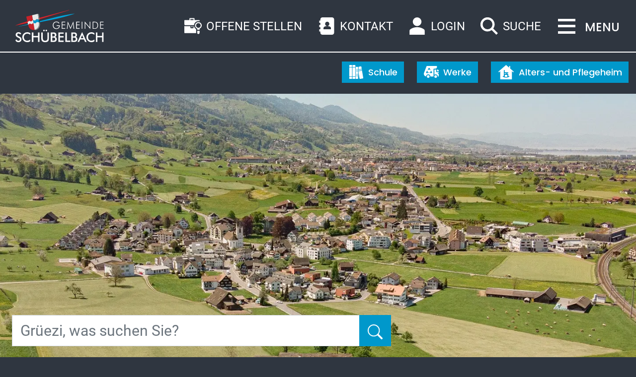

--- FILE ---
content_type: text/html; charset=UTF-8
request_url: https://www.schuebelbach.ch/
body_size: 35121
content:
<!doctype html>

    <html lang="de-CH"> 
<head>
    
    <meta charset="UTF-8"/><meta property="cms:stats-title" content="Home">
        <meta property="cms:stats-objtype" content="">                            <meta property="cms:stats-type" content="on">
    <meta property="cms:stats-objid" content="">
    <meta property="cms:stats-trackerid"
          content="723">
    <meta property="cms:stats-url" content="https://stats.i-web.ch/statistic.php">

    <meta name="keywords" content="Schübelbach, Gemeinde Schübelbach, Schübelbach Gemeinde, gemeinde web, innovative, gemeinden, online schalter, verwaltung, dienstleistungen, telefonnummern, politik, steuern"/><meta name="description" content="Auf dieser Seite finden Sie alles Wissenswerte zu unserer Gemeinde. Ausserdem können Sie am Online Schalter Dienstleistungen in Anspruch nehmen."/>
            <meta http-equiv="x-ua-compatible" content="ie=edge">
    <meta name="viewport" content="width=device-width, initial-scale=1">

            <title>    Schübelbach
</title>

            <meta property="og:title" content="" />
<meta property="og:type" content="" />
<meta property="og:url" content="https://www.schuebelbach.ch/" />

                    <link href="/compiled/legacy/css/legacy.9c5facc20eacee6a3099.css" type="text/css" rel="stylesheet"/><link rel="shortcut icon" href="/dist/schuebelbach/2021/images/icons/favicon.8f4d0dce89dd924f0c9b.ico" />
    <link rel="apple-touch-icon" sizes="180x180" href="/dist/schuebelbach/2021/images/icons/apple-touch-icon.4542ffc11dfebe79b3db.png">
    <link rel="icon" type="image/png" sizes="32x32" href="/dist/schuebelbach/2021/images/icons/favicon-32x32.21795d490d25245585fb.png">
    <link rel="icon" type="image/png" sizes="16x16" href="/dist/schuebelbach/2021/images/icons/favicon-16x16.c61bac9b7a36e8fd53a4.png">
    <link rel="mask-icon" href="/dist/schuebelbach/2021/images/icons/safari-pinned-tab.5d3116196f3f844b91d3.svg" color="#5bbad5">
    <link href="/dist/schuebelbach/2021/css/main.298dc00cca9d7de75549.css"
        type="text/css"
        rel="stylesheet" />
        <script type="text/javascript" src="/compiled/legacy/js/legacy.51916f73dcb2b798ddfe.js"></script>
<link rel="stylesheet" href="/assets/styles/app-99aa06d3014798d86001c324468d497f.css">
<script type="importmap">
{
    "imports": {
        "app": "/assets/app-984d9b8fe51b35b653b538b1fef3f048.js",
        "/assets/styles/app.css": "data:application/javascript,"
    }
}
</script>
<link rel="modulepreload" href="/assets/app-984d9b8fe51b35b653b538b1fef3f048.js">
<script type="module">import 'app';</script>
        </head>

    <body data-header-selector=".header-container" data-footer-selector=".footer-container" class="home">

            
    
        <div class="icms-a4a-sprunglinks">
    <ul><li>
            <a accesskey="1" title="[ALT + 1]" href="#icms-navbar" class="sr-only sr-only-focusable">Direkt zur Hauptnavigation</a>
        </li>
        <li>
            <a accesskey="2" title="[ALT + 2]" href="#maincontent" class="sr-only sr-only-focusable">Direkt zum Inhalt</a>
        </li>
        <li>
            <a accesskey="3" title="[ALT + 3]" href="/_rtr/suchformular" class="sr-only sr-only-focusable">Direkt zur Suche</a>
        </li>
        <li>
            <a accesskey="4" title="[ALT + 4]" href="/_rtr/index" class="sr-only sr-only-focusable">Direkt zum Stichwortverzeichnis</a>
        </li></ul>
</div>

        
<header id="site-header" class="fixed-top header-container"><div class="header__top container-fluid ">
            <div class="container">
                <div class="row">
                    <div class="col">
                                    <section class="swimlane__headerlinks container-fluid">         <div class="container-fluid pt-2 justify-content-end"><div class="swimlane__content row "><div class="partial__headerlinkslist col "><h2 class="sr-only">Direktzugriffe</h2><div class="partial__content row row-cols-1">
                <div class="partial__entry__headerlinkslist col mb-4"><ul class="quicklinks__inline__list list-inline"><li class="list-inline-item">
                                <a href="https://www.ps-schuebelbach.ch/" target="_blank"><svg class="cms-icon cms-icon-books-1" enable-background="new 0 0 32 32" height="512" viewBox="0 0 32 32" width="512" xmlns="http://www.w3.org/2000/svg">
    <g>
        <g>
            <path d="m14 5.5v-3.5c0-.552-.448-1-1-1h-5v4.5z"/>
            <path d="m7 5.5v-4.5h-5c-.552 0-1 .448-1 1v3.5z"/>
            <g>
                <path d="m8 31h5c.552 0 1-.448 1-1v-3.5h-6z"/>
                <path d="m8 6.5h6v19h-6z"/>
            </g>
            <g>
                <path d="m1 6.5h6v19h-6z"/>
                <path d="m1 26.5v3.5c0 .552.448 1 1 1h5v-4.5z"/>
            </g>
            <path d="m19 5h-4v26h4c.552 0 1-.448 1-1v-24c0-.552-.448-1-1-1zm-1 21c0 .276-.224.5-.5.5s-.5-.224-.5-.5v-6c0-.276.224-.5.5-.5s.5.224.5.5zm0-10c0 .276-.224.5-.5.5s-.5-.224-.5-.5v-6c0-.276.224-.5.5-.5s.5.224.5.5z"/>
            <g>
                <path d="m21 13.554 7.214-1.353-.32-1.922-6.894 1.292z"/>
                <path d="m21 10.554 6.729-1.262-.743-4.457c-.091-.544-.602-.912-1.151-.822l-4.835.806z"/>
                <path d="m28.378 13.188-7.378 1.383v3.511l2.014 12.083c.081.488.505.835.985.835.054 0 .11-.004.166-.014l6-1c.544-.091.913-.606.822-1.151z"/>
            </g>
        </g>
    </g>
</svg>Schule</a>
                            </li><li class="list-inline-item">
                                <a href="https://www.gwsb.ch/" target="_blank"><svg class="cms-icon cms-icon-garbage-car" enable-background="new 0 0 512.026 512.026" height="512" viewBox="0 0 512.026 512.026" width="512" xmlns="http://www.w3.org/2000/svg">
    <g>
        <path d="m467.026 174.013h-15v60h60v-15c0-24.853-20.147-45-45-45z"/>
        <circle cx="151.026" cy="414.013" r="45"/>
        <circle cx="407.026" cy="414.013" r="45"/>
        <path d="m91.978 62.74-86.151 228.08c-9.902 26.426-7.09 55.562 7.72 79.922 13.039 21.423 36.801 35.847 62.719 40.897 1.287-40.232 34.221-72.625 74.76-72.625 41.353 0 75 33.647 75 75h106v-255c0-8.286 6.716-15 15-15h45c33.137 0 60-26.863 60-60v-16c0-8.286-6.716-15-15-15h-331.013c-6.247-.001-11.841 3.875-14.035 9.726zm144.331 158.412c7.119-4.292 16.318-1.948 20.581 5.142l26.997 45c2.783 4.644 2.856 10.415.19 15.117s-7.646 7.603-13.052 7.603h-60c-8.291 0-15-6.709-15-15s6.709-15 15-15h33.516l-13.374-22.28c-4.262-7.106-1.962-16.319 5.142-20.582zm-95.141-54.859 26.997-45c5.42-9.023 20.303-9.023 25.723 0l26.997 45c4.263 7.104 1.963 16.318-5.142 20.581-7.086 4.252-16.311 1.974-20.581-5.142l-14.136-23.569-14.136 23.569c-4.263 7.09-13.462 9.434-20.581 5.142-7.104-4.262-9.404-13.476-5.141-20.581zm-15.425 54.859c7.104 4.263 9.404 13.477 5.142 20.581l-13.374 22.28h33.516c8.291 0 15 6.709 15 15s-6.709 15-15 15h-60c-5.405 0-10.386-2.9-13.052-7.603s-2.593-10.474.19-15.117l26.997-45c4.263-7.089 13.462-9.433 20.581-5.141z"/>
        <path d="m422.026 249.013v-75h-60v180.383c12.574-9.518 28.052-15.383 45-15.383 41.353 0 75 33.647 75 75h15c8.284 0 15-6.716 15-15v-75h-15c-8.291 0-15-6.709-15-15s6.709-15 15-15h15v-30h-75c-8.291 0-15-6.709-15-15z"/>
    </g>
</svg>Werke</a>
                            </li><li class="list-inline-item">
                                <a href="https://www.aph-obigrueh.ch/" target="_blank"><?xml version="1.0" encoding="UTF-8"?>
<svg width="33px" height="29px" viewBox="0 0 33 29" version="1.1" xmlns="http://www.w3.org/2000/svg" xmlns:xlink="http://www.w3.org/1999/xlink">
    <title>retirement-home</title>
    <g id="Page-1" stroke="none" stroke-width="1" fill="none" fill-rule="evenodd">
        <g id="00_Startseite" transform="translate(-1525.000000, -125.000000)" fill="#FFFFFF" fill-rule="nonzero">
            <g id="Group-11" transform="translate(1515.000000, 120.000000)">
                <g id="retirement-home" transform="translate(10.670034, 5.000000)">
                    <path d="M24.0078515,2.08928789 L22.1905436,2.08928789 L22.1905436,5.49438999 L15.8299663,0 L0.32996633,13.4340069 L1.52611833,14.784805 L4.0174656,12.5879341 L4.0174656,29 L27.6424671,29 L27.6424671,12.5879341 L30.1338143,14.784805 L31.3299663,13.4340069 L24.0078515,7.06424133 L24.0078515,2.08928789 Z M15.8299663,25.4119051 C11.9646132,25.4119051 9.08605822,23.5468731 8.96538898,23.4671576 L9.97163231,21.9735533 C9.98271789,21.9803706 10.4815083,22.2896644 11.2866968,22.6365734 L11.2866968,10.1625015 L13.1040046,10.1625015 L13.1040046,14.6476202 L20.3732358,14.6476202 L20.3732358,16.4416677 L18.555928,16.4416677 L18.555928,18.2357152 L20.3732358,18.2357152 L20.3732358,22.6405801 C21.1791513,22.2925947 21.6757609,21.9817461 21.6865436,21.9745101 L22.6946043,23.4672174 C22.5738744,23.5469329 19.6953195,25.4119051 15.8299663,25.4119051 L15.8299663,25.4119051 Z" id="Shape"></path>
                    <polygon id="Path" points="12.3299663 17 16.3299663 17 16.3299663 18 12.3299663 18"></polygon>
                    <path d="M13.3299663,23.5918 C14.0739108,23.8250667 14.9130219,24 15.8299663,24 C16.7498552,24 17.5879663,23.8266667 18.3299663,23.5952 L18.3299663,20 L13.3299663,20 L13.3299663,23.5918 Z" id="Path"></path>
                </g>
            </g>
        </g>
    </g>
</svg>Alters- und Pflegeheim</a>
                            </li></ul></div>
            </div>
    </div></div></div>
    </section>
                    </div>
                </div>
            </div>
        </div><div class="header__middle container-fluid">
            <div class="container">
                <div class="row">
                    <div class="col-2">
                        <a href="/" class="navbar-brand">
                                                            <img src="/dist/schuebelbach/2021/images/logo.12e3ac12cc21608dbdf2.svg" alt="Schübelbach" />
                                                        <span class="sr-only">Schübelbach</span>
                        </a>
                    </div>
                    
                    <div class="col-7">
                        <nav class="icms-mainmenu-container navbar-md-collapse mt-md-3">
                            <div id="icms-navbar"
                            data-open-to-current="0"
                            data-elippsis-overflow="1"
                            class="w-100 justify-content-between"
                            data-hamburger-hidden-above="767">
                                <ul id="menu-main-menu" class="order-first">
            <li class="first has-sub menu-item  menu-gemeinde menu-level-1"><a href="/gemeinde">Gemeinde Schübelbach</a><ul class="sub-menu sub-menu-level-2">
            <li class="icms-menu-repeated-title"><a class="menuLevelTitle" href="/gemeinde">
                    Gemeinde Schübelbach
                    </a></li>
                <li class="first has-sub menu-item  menu-portrait menu-level-2"><a href="/portrait">Portrait</a><ul class="sub-menu sub-menu-level-3">
            <li class="icms-menu-repeated-title"><a class="menuLevelTitle" href="/portrait">
                    Portrait
                    </a></li>
                <li class="first menu-item  menu-uebersichtportrait menu-level-3"><a href="/uebersichtportrait">Willkommen</a>
        </li><li class="menu-item  menu-webcam menu-level-3"><a href="/webcam" target="_blank">Webcam</a>
        </li><li class="menu-item  menu-doerfer menu-level-3"><a href="/doerfer">Die drei Dörfer</a>
        </li><li class="menu-item  menu-ortsplan menu-level-3"><a href="/ortsplan">Ortsplan</a>
        </li><li class="menu-item  menu-gemeindeinzahlen menu-level-3"><a href="/gemeindeinzahlen">Gemeinde in Zahlen</a>
        </li><li class="menu-item  menu-fotoalbum menu-level-3"><a href="/fotoalbum">Fotoalbum</a>
        </li><li class="last menu-item  menu-videoarchiv menu-level-3"><a href="/videoarchiv" target="_blank">Videoarchiv</a>
        </li>
        </ul>
        </li><li class="has-sub menu-item  menu-politik menu-level-2"><a href="/politik">Politik</a><ul class="sub-menu sub-menu-level-3">
            <li class="icms-menu-repeated-title"><a class="menuLevelTitle" href="/politik">
                    Politik
                    </a></li>
                <li class="first menu-item  menu-gemeinderatnew menu-level-3"><a href="/gemeinderatnew">Gemeinderat</a>
        </li><li class="menu-item  menu-behoerdenmitglieder menu-level-3"><a href="/behoerdenmitglieder">Behördenmitglieder</a>
        </li><li class="menu-item  menu-kommissionen menu-level-3"><a href="/kommissionen">Behörden &amp; Kommissionen</a>
        </li><li class="menu-item  menu-parteien menu-level-3"><a href="/parteien">Politische Parteien</a>
        </li><li class="menu-item  menu-sitzung menu-level-3"><a href="/sitzung">Gemeindeversammlung</a>
        </li><li class="last has-sub menu-item  menu-abstimmungeninfo.polinfos menu-level-3"><a href="/abstimmungeninfo/informationen">Abstimmungen und Wahlen</a><ul class="sub-menu sub-menu-level-4">
            <li class="icms-menu-repeated-title"><a class="menuLevelTitle" href="/abstimmungeninfo/informationen">
                    Abstimmungen und Wahlen
                    </a></li>
                <li class="first menu-item  menu-abstimmungen.vorlagen menu-level-4"><a href="/abstimmungen/vorlagen">Vorlagen</a>
        </li><li class="last menu-item  menu-abstimmungen menu-level-4"><a href="/abstimmungen">Termine</a>
        </li>
        </ul>
        </li>
        </ul>
        </li><li class="last has-sub menu-item  menu-verwaltung menu-level-2"><a href="/verwaltung">Verwaltung</a><ul class="sub-menu sub-menu-level-3">
            <li class="icms-menu-repeated-title"><a class="menuLevelTitle" href="/verwaltung">
                    Verwaltung
                    </a></li>
                <li class="first menu-item  menu-aemter menu-level-3"><a href="/aemter">Abteilungen &amp; Bereiche</a>
        </li><li class="menu-item  menu-personenregister menu-level-3"><a href="/personenregister">Mitarbeitende</a>
        </li><li class="menu-item  menu-ausbildungswesen menu-level-3"><a href="/ausbildungswesen">Ausbildungswesen</a>
        </li><li class="last menu-item  menu-offenestellen menu-level-3"><a href="/offenestellen" target="_blank">Offene Stellen</a>
        </li>
        </ul>
        </li>
        </ul>
        </li><li class="has-sub menu-item  menu-informationen menu-level-1"><a href="/informationen">Informationen</a><ul class="sub-menu sub-menu-level-2">
            <li class="icms-menu-repeated-title"><a class="menuLevelTitle" href="/informationen">
                    Informationen
                    </a></li>
                <li class="first has-sub menu-item  menu-schuebelbachaktuell menu-level-2"><a href="/schuebelbachaktuell">Schübelbach aktuell</a><ul class="sub-menu sub-menu-level-3">
            <li class="icms-menu-repeated-title"><a class="menuLevelTitle" href="/schuebelbachaktuell">
                    Schübelbach aktuell
                    </a></li>
                <li class="first menu-item  menu-anlaesseaktuelles menu-level-3"><a href="/anlaesseaktuelles">Veranstaltungen</a>
        </li><li class="menu-item  menu-aktuellesinformationen menu-level-3"><a href="/aktuellesinformationen">Neuigkeiten</a>
        </li><li class="menu-item  menu-baugesuche menu-level-3"><a href="/baugesuche">Baugesuche</a>
        </li><li class="menu-item  menu-verkehrseinschraenkungen menu-level-3"><a href="/verkehrseinschraenkungen">Verkehrseinschränkungen</a>
        </li><li class="last menu-item  menu-social-media menu-level-3"><a href="/auf-allen-kanaelen">Auf allen Kanälen</a>
        </li>
        </ul>
        </li><li class="has-sub menu-item  menu-projekte menu-level-2"><a href="/projekte">Projekte</a><ul class="sub-menu sub-menu-level-3">
            <li class="icms-menu-repeated-title"><a class="menuLevelTitle" href="/projekte">
                    Projekte
                    </a></li>
                <li class="first menu-item  menu-erweiterung-schulanlage-gutenbrunnen menu-level-3"><a href="/erweiterunggutenbrunnen">Erweiterung Schulanlage Gutenbrunnen</a>
        </li><li class="menu-item  menu-neubau-alterszentrum-sch-belbach menu-level-3"><a href="/zukunft-alter">Zukunft Alter</a>
        </li><li class="last menu-item  menu-entwicklungsschwerpunkt-rietli menu-level-3"><a href="/entwicklungsschwerpunkt-rietli">Entwicklungsschwerpunkt Rietli</a>
        </li>
        </ul>
        </li><li class="menu-item  menu-reglemente menu-level-2"><a href="/reglemente">Reglemente</a>
        </li><li class="menu-item  menu-publikationen menu-level-2"><a href="/publikationen">Publikationen</a>
        </li><li class="menu-item  menu-notfalltreffpunkt menu-level-2"><a href="/notfalltreffpunkt" target="_blank">Notfalltreffpunkt</a>
        </li><li class="menu-item  menu-telefonnummern menu-level-2"><a href="/telefonnummern">Wichtige Telefonnummern</a>
        </li><li class="last menu-item  menu-virtuelledienste menu-level-2"><a href="/profile">Abo-Dienste</a>
        </li>
        </ul>
        </li><li class="has-sub menu-item  menu-dienste menu-level-1"><a href="/dienste">Dienste</a><ul class="sub-menu sub-menu-level-2">
            <li class="icms-menu-repeated-title"><a class="menuLevelTitle" href="/dienste">
                    Dienste
                    </a></li>
                <li class="first menu-item  menu-dienstleistungen menu-level-2"><a href="/dienstleistungen">Dienstleistungen</a>
        </li><li class="last menu-item  menu-online-schalter menu-level-2"><a href="/online-schalter">Online-Schalter</a>
        </li>
        </ul>
        </li><li class="last has-sub menu-item  menu-leben menu-level-1"><a href="/leben">Leben in Schübelbach</a><ul class="sub-menu sub-menu-level-2">
            <li class="icms-menu-repeated-title"><a class="menuLevelTitle" href="/leben">
                    Leben in Schübelbach
                    </a></li>
                <li class="first has-sub menu-item  menu-altertb menu-level-2"><a href="/altertb">Alter</a><ul class="sub-menu sub-menu-level-3">
            <li class="icms-menu-repeated-title"><a class="menuLevelTitle" href="/altertb">
                    Alter
                    </a></li>
                <li class="first menu-item  menu-thema2_45007 menu-level-3"><a href="/altertb/45007">Alters- und Pflegeheim Obigrueh</a>
        </li><li class="menu-item  menu-thema2_45037 menu-level-3"><a href="/altertb/45037">Wohn- und Pflegezentrum Stockberg</a>
        </li><li class="menu-item  menu-thema2_45010 menu-level-3"><a href="/altertb/45010">Fachstelle Altersfragen</a>
        </li><li class="menu-item  menu-thema2_45016 menu-level-3"><a href="/altertb/45016">Pro Senectute Kanton Schwyz</a>
        </li><li class="menu-item  menu-thema2_45022 menu-level-3"><a href="/altertb/45022">Gesundheitsregion March</a>
        </li><li class="menu-item  menu-thema2_45040 menu-level-3"><a href="/altertb/45040">Alzheimervereinigung Uri Schwyz</a>
        </li><li class="menu-item  menu-thema2_45046 menu-level-3"><a href="/altertb/45046">Dovida – Seniorenbetreuung</a>
        </li><li class="menu-item  menu-thema2_45055 menu-level-3"><a href="/altertb/45055">Spitex March AG</a>
        </li><li class="last menu-item  menu-thema2_45052 menu-level-3"><a href="/altertb/45052">Altersleitbild</a>
        </li>
        </ul>
        </li><li class="has-sub menu-item  menu-bauenplanen menu-level-2"><a href="/bauenplanen">Bauen &amp; Planen</a><ul class="sub-menu sub-menu-level-3">
            <li class="icms-menu-repeated-title"><a class="menuLevelTitle" href="/bauenplanen">
                    Bauen &amp; Planen
                    </a></li>
                <li class="first menu-item  menu-thema2_44923 menu-level-3"><a href="/bauenplanen/44923">Baubewilligungen</a>
        </li><li class="menu-item  menu-thema2_44926 menu-level-3"><a href="/bauenplanen/44926">Baukontrollen</a>
        </li><li class="last menu-item  menu-thema2_44929 menu-level-3"><a href="/bauenplanen/44929">Raumplanung</a>
        </li>
        </ul>
        </li><li class="menu-item  menu-bildung menu-level-2"><a href="/bildung" target="_blank">Bildung</a>
        </li><li class="has-sub menu-item  menu-einwohnerservice menu-level-2"><a href="/einwohnerservice">Einwohnerservice</a><ul class="sub-menu sub-menu-level-3">
            <li class="icms-menu-repeated-title"><a class="menuLevelTitle" href="/einwohnerservice">
                    Einwohnerservice
                    </a></li>
                <li class="first menu-item  menu-zuumwegzug menu-level-3"><a href="/zuumwegzug">Zu-, Um-, Wegzug</a>
        </li><li class="menu-item  menu-bescheinigungen menu-level-3"><a href="/bescheinigungen">Bescheinigungen &amp; Auskünfte</a>
        </li><li class="menu-item  menu-ausweise menu-level-3"><a href="/ausweise">Ausweise</a>
        </li><li class="last menu-item  menu-einbuergerung menu-level-3"><a href="/einbuergerung">Einbürgerung</a>
        </li>
        </ul>
        </li><li class="has-sub menu-item  menu-abfall menu-level-2"><a href="/abfall">Entsorgung</a><ul class="sub-menu sub-menu-level-3">
            <li class="icms-menu-repeated-title"><a class="menuLevelTitle" href="/abfall">
                    Entsorgung
                    </a></li>
                <li class="first menu-item  menu-abfallarten menu-level-3"><a href="/abfallarten">Abfallarten</a>
        </li><li class="menu-item  menu-abfalldaten menu-level-3"><a href="/abfalldaten">Sammeltage</a>
        </li><li class="last menu-item  menu-abfallorte menu-level-3"><a href="/abfallorte">Entsorgungsstellen</a>
        </li>
        </ul>
        </li><li class="menu-item  menu-familie menu-level-2"><a href="/familie">Familie</a>
        </li><li class="menu-item  menu-feuerwehr menu-level-2"><a href="/feuerwehr" target="_blank">Feuerwehr</a>
        </li><li class="has-sub menu-item  menu-finanzensteuerntb menu-level-2"><a href="/finanzensteuerntb">Finanzen &amp; Steuern</a><ul class="sub-menu sub-menu-level-3">
            <li class="icms-menu-repeated-title"><a class="menuLevelTitle" href="/finanzensteuerntb">
                    Finanzen &amp; Steuern
                    </a></li>
                <li class="first menu-item  menu-thema2_44917 menu-level-3"><a href="/finanzensteuerntb/44917">Finanzen</a>
        </li><li class="last menu-item  menu-thema2_44857 menu-level-3"><a href="/finanzensteuerntb/44857">Steuern </a>
        </li>
        </ul>
        </li><li class="has-sub menu-item  menu-gesellschaftliches menu-level-2"><a href="/freizeit">Freizeit</a><ul class="sub-menu sub-menu-level-3">
            <li class="icms-menu-repeated-title"><a class="menuLevelTitle" href="/freizeit">
                    Freizeit
                    </a></li>
                <li class="first menu-item  menu-sportjugend menu-level-3"><a href="/sportjugend">Sport &amp; Jugend</a>
        </li><li class="menu-item  menu-kulturfreizeit menu-level-3"><a href="/kulturfreizeit">Kultur &amp; Freizeit</a>
        </li><li class="last has-sub menu-item  menu-vereinerd menu-level-3"><a href="/vereinerd">Vereine</a><ul class="sub-menu sub-menu-level-4">
            <li class="icms-menu-repeated-title"><a class="menuLevelTitle" href="/vereinerd">
                    Vereine
                    </a></li>
                <li class="first menu-item  menu-vereinsliste menu-level-4"><a href="/vereinsliste">Alle Vereine</a>
        </li><li class="last menu-item  menu-vereinseintrag menu-level-4"><a href="/vereinseintrag">Ihr Vereinseintrag</a>
        </li>
        </ul>
        </li>
        </ul>
        </li><li class="has-sub menu-item  menu-kirchen menu-level-2"><a href="/kirchen">Kirchen</a><ul class="sub-menu sub-menu-level-3">
            <li class="icms-menu-repeated-title"><a class="menuLevelTitle" href="/kirchen">
                    Kirchen
                    </a></li>
                <li class="first has-sub menu-item  menu-kathkirchgemeinde menu-level-3"><a href="/kathkirchgemeinde">Katholische Kirchgemeinden</a><ul class="sub-menu sub-menu-level-4">
            <li class="icms-menu-repeated-title"><a class="menuLevelTitle" href="/kathkirchgemeinde">
                    Katholische Kirchgemeinden
                    </a></li>
                <li class="first menu-item  menu-buttikon menu-level-4"><a href="/buttikon" target="_blank">Buttikon</a>
        </li><li class="menu-item  menu-schuebelbach menu-level-4"><a href="/schuebelbach" target="_blank">Schübelbach</a>
        </li><li class="last menu-item  menu-siebnen menu-level-4"><a href="/siebnen" target="_blank">Siebnen</a>
        </li>
        </ul>
        </li><li class="last menu-item  menu-evangkirchgemeinde menu-level-3"><a href="/evangkirchgemeinde" target="_blank">Evangelische Kirchgemeinde</a>
        </li>
        </ul>
        </li><li class="has-sub menu-item  menu-soziales menu-level-2"><a href="/gesellschaft">Gesellschaft</a><ul class="sub-menu sub-menu-level-3">
            <li class="icms-menu-repeated-title"><a class="menuLevelTitle" href="/gesellschaft">
                    Gesellschaft
                    </a></li>
                <li class="first last menu-item  menu-organisationen menu-level-3"><a href="/organisationen">Organisationen</a>
        </li>
        </ul>
        </li><li class="last has-sub menu-item  menu-wirtschaft menu-level-2"><a href="/wirtschaft">Wirtschaft</a><ul class="sub-menu sub-menu-level-3">
            <li class="icms-menu-repeated-title"><a class="menuLevelTitle" href="/wirtschaft">
                    Wirtschaft
                    </a></li>
                <li class="first has-sub menu-item  menu-gastronomie menu-level-3"><a href="/gastronomie">Gastronomie</a><ul class="sub-menu sub-menu-level-4">
            <li class="icms-menu-repeated-title"><a class="menuLevelTitle" href="/gastronomie">
                    Gastronomie
                    </a></li>
                <li class="first menu-item  menu-restaurants menu-level-4"><a href="/restaurants">Restaurants</a>
        </li><li class="last menu-item  menu-hotels menu-level-4"><a href="/hotels">Hotels</a>
        </li>
        </ul>
        </li><li class="menu-item  menu-firmenverzeichnis menu-level-3"><a href="/firmenverzeichnis">Firmenverzeichnis</a>
        </li><li class="last menu-item  menu-unternehmensgr-ndung menu-level-3"><a href="/unternehmensgruendung">Unternehmensgründung</a>
        </li>
        </ul>
        </li>
        </ul>
        </li>
        </ul>

                            </div>
                        </nav>
                    </div>
                    
                    <div class="col-3 d-flex align-items-end flex-column"><ul class="nav__meta navbar-nav d-flex flex-row mt-md-3"><li class="nav-item">
        <a href="/_rtr/offenestellen" class="btn btn-jobs">
            <svg fill="#fff" class="cms-icon cms-icon-job-search-1" enable-background="new 0 0 512 512" height="512" viewBox="0 0 512 512" width="512" xmlns="http://www.w3.org/2000/svg">
    <g>
        <path d="m210.019 261h30.003v30.003h-30.003z"/>
        <path d="m30.393 230.893h254.967c5.34-81.52 85.042-138.046 164.679-114.633v-20.274c0-8.285-6.716-15.001-15.001-15.001h-134.987v-45.004c0-8.285-6.716-15.001-15.001-15.001h-120.06c-8.285 0-15.001 6.716-15.001 15.001v45.004h-134.988c-8.285 0-15.001 6.716-15.001 15.001v109.046c2.368 14.642 15.093 25.861 30.393 25.861zm149.598-179.911h90.058v30.003h-90.058z"/>
        <path d="m348.531 350.395c-31.748-18.657-55.272-50.862-61.694-89.5h-16.812v45.109c0 8.285-6.716 15.001-15.001 15.001h-60.005c-8.285 0-15.001-6.716-15.001-15.001v-45.109h-149.625c-11.068 0-21.445-2.987-30.393-8.176v196.798c0 8.285 6.716 15.001 15.001 15.001h334.103c-1.036-7.896-.365-2.983-.573-114.123z"/>
        <path d="m483.193 169.842c-38.409-38.409-100.903-38.409-139.312 0-50.56 50.559-31.812 136.539 34.653 161.702v34.515h70.006v-34.515c66.443-25.154 85.217-111.137 34.653-161.702zm-69.656 138.117c-.001 0 .001 0 0 0-37.917 0-68.461-30.531-68.461-68.46 0-37.919 30.532-68.46 68.46-68.46 37.918 0 68.46 30.532 68.46 68.46 0 37.916-30.531 68.46-68.459 68.46z"/>
        <path d="m378.533 456.018c0 19.301 15.703 35.003 35.003 35.003 19.301 0 35.003-15.703 35.003-35.003v-59.955h-70.006z"/>
    </g>
</svg>
            <span class="sr-only">Offene Stellen</span>
        </a>
    </li>

    
    <!-- Button trigger modal // data-target = modalId -->
    <li class="nav-item">
        <button type="button" class="btn btn--modal-trigger" data-toggle="modal" data-target="#contactpop"><?xml version="1.0" encoding="UTF-8"?>
<svg width="30px" height="35px" viewBox="0 0 30 35" version="1.1" xmlns="http://www.w3.org/2000/svg" xmlns:xlink="http://www.w3.org/1999/xlink">
    <title>address-book</title>
    <g id="Page-1" stroke="none" stroke-width="1" fill="none" fill-rule="evenodd">
        <g id="00_Startseite" transform="translate(-1328.000000, -30.000000)" fill="#FFFFFF" fill-rule="nonzero">
            <g id="address-book" transform="translate(1328.000000, 30.000000)">
                <path d="M25.7187597,0 L6.4330236,0 C4.06936964,0 2.14728749,1.96212865 2.14728749,4.37502924 L2.14728749,6.56254385 L0.00449580656,6.56254385 L0.00449580656,10.9375731 L2.14736386,10.9375731 L2.14736386,15.3126023 L0.00449580656,15.3126023 L0.00449580656,19.6876316 L2.14736386,19.6876316 L2.14736386,24.0626608 L0.00449580656,24.0626608 L0.00449580656,28.43769 L2.14736386,28.43769 L2.14736386,30.6252046 C2.14736386,33.0381052 4.06944601,35.0002339 6.43309997,35.0002339 L25.7187597,35.0002339 C28.0824137,35.0002339 30.0044958,33.0381052 30.0044958,30.6252046 L30.0044958,4.37502924 C30.0044958,1.96212865 28.0823373,0 25.7187597,0 Z M16.0758916,8.74998051 C18.4395456,8.74998051 20.3616278,10.7121092 20.3616278,13.1250097 C20.3616278,15.5379103 18.4395456,17.500039 16.0758916,17.500039 C13.7122377,17.500039 11.7901555,15.5379103 11.7901555,13.1250097 C11.7901555,10.7121092 13.7122377,8.74998051 16.0758916,8.74998051 Z M23.5758916,24.0625049 L8.57589165,24.0625049 L8.57589165,21.8749903 C8.57589165,20.3593457 9.60543669,19.0423463 11.3308659,18.3512978 C14.1036344,17.2383231 18.0471561,17.2383231 20.8219866,18.3512978 C22.5463466,19.0423463 23.5758916,20.3593457 23.5758916,21.8749903 L23.5758916,24.0625049 Z" id="Shape"></path>
            </g>
        </g>
    </g>
</svg> <span class="sr-only">Kontakt</span></button>
    </li>

    
    <!-- Button trigger modal // data-target = modalId -->
    <li class="nav-item">
        <button type="button" class="btn btn--modal-trigger" data-toggle="modal" data-target="#loginpop"><svg xmlns="http://www.w3.org/2000/svg" width="30.625" height="35" viewBox="0 0 30.625 35">
  <g id="user" transform="translate(-0.015)">
    <path id="Path" d="M14.937,2.563a8.75,8.75,0,1,1-12.374,0,8.75,8.75,0,0,1,12.374,0" transform="translate(6.578 0)" fill="#fff"/>
    <path id="Path-2" data-name="Path" d="M28.734,4.042a24.3,24.3,0,0,0-26.844,0A4.339,4.339,0,0,0,0,7.655v7.581H30.625V7.655a4.339,4.339,0,0,0-1.891-3.612Z" transform="translate(0.015 19.764)" fill="#fff"/>
  </g>
</svg>
 <span class="sr-only">Login</span></button>
    </li>

    
    <!-- Button trigger modal // data-target = modalId -->
    <li class="nav-item">
        <button type="button" class="btn btn--modal-trigger" data-toggle="modal" data-target="#searchpop"><svg xmlns="http://www.w3.org/2000/svg" width="35" height="35" viewBox="0 0 35 35">
  <g id="search" transform="translate(0 0)">
    <path id="Shape" d="M31.907,35h0l-9.314-9.314a14.091,14.091,0,0,1-8.373,2.752,14.27,14.27,0,1,1,11.466-5.845L35,31.907,31.908,35ZM14.219,4.375a9.844,9.844,0,1,0,9.843,9.844A9.855,9.855,0,0,0,14.219,4.375Z" transform="translate(0 0)" fill="#fff"/>
  </g>
</svg>
 <span class="sr-only">Suche</span></button>
    </li>
                        <li class="nav-item">
                                                            </li><li class="nav-item">

                                <!-- hamburger -->
                                <button id="icms-hamburger"
                                    class="hamburger-one position-relative"
                                    aria-expanded="false"
                                    aria-label="Toggle navigation">
                                    <div class="position-relative">
                                        <span class="line"></span>
                                        <span class="line"></span>
                                        <span class="line"></span>
                                        <span class="line"></span>
                                    </div>
                                    <span class="menu-text">
                                        Menu
                                    </span>
                                </button>
                                
                            </li>
                        </ul>
                    </div>
                </div>
            </div>
        </div>
    </header>
    <!-- modal -->
    <div class="modal fade" id="contactpop" tabindex="-1" aria-labelledby="modalLabel" aria-hidden="true">
      <div class="modal-dialog modal-dialog--right modal-md">
        <div class="modal-content"><div class="modal-header">
                <h1 class="modal-title h2" id="modalLabel">Kontakt</h1>
                <button type="button" class="close" data-dismiss="modal" aria-label="modal.close">
                  <span aria-hidden="true"><svg height="512" viewBox="0 0 32 32" width="512" xmlns="http://www.w3.org/2000/svg" class="cms-icon cms-icon-close-1">
    <g id="Layer_22">
        <path d="m21 12.46-3.59 3.54 3.59 3.54a1 1 0 0 1 0 1.46 1 1 0 0 1 -.71.29 1 1 0 0 1 -.7-.29l-3.59-3.59-3.54 3.59a1 1 0 0 1 -.7.29 1 1 0 0 1 -.71-.29 1 1 0 0 1 0-1.41l3.54-3.59-3.54-3.54a1 1 0 0 1 1.41-1.41l3.54 3.54 3.54-3.54a1 1 0 0 1 1.46 1.41zm4.9 13.44a14 14 0 1 1 0-19.8 14 14 0 0 1 0 19.8zm-1.41-18.39a12 12 0 1 0 0 17 12 12 0 0 0 0-17z"/>
    </g>
</svg></span>
                </button>
            </div><!-- /.modal-header --><div class="modal-body">

<div class="partial__modalKontakt ">

    <div class="partial__content row row-cols-1">
        <div class="col-12">
            <div class="row">
                <div class="col-12">
                    <h2 class="h3">Gemeinde Schübelbach</h2>
                    <p>
                        Grünhaldenstrasse 3<br/>
                        8862 Schübelbach
                    </p>
                    <p><a href="tel:055 450 56 56" title="Tel">055 450 56 56</a><br/><a href="mailto:gemeinde@schuebelbach.ch" title="E-Mail">gemeinde@schuebelbach.ch</a></p>
                </div>
            </div><!-- /.row -->
            <div class="row">
                <div class="col-12">
                    <h2 class="h3">Öffnungszeiten</h2>
                    <b>Montag</b><br>
08:30 Uhr - 11:30 Uhr / 13:30 Uhr - 18:30 Uhr<br>
<b>Dienstag bis Donnerstag</b><br>
08:30 Uhr - 11:30 Uhr / 13:30 Uhr - 17:00 Uhr<br>
<b>Freitag</b><br>
07:00 Uhr - 11:30 Uhr<br>
<br>
Termine ausserhalb der Öffnungszeiten nach Vereinbarung
                                                                                                                    </div>
            </div>
            <div class="row">
                <div class="col-12">
                    <h2 class="h3">Weitere Kontaktstellen</h2>
                    <p>
                        <b>Bauamt</b><br>
                        <a href="mailto:bauamt@schuebelbach.ch" title="E-Mail">bauamt@schuebelbach.ch</a><br>
                        <a href="tel:+41554505626" title="Telefon">055 450 56 26</a>
                    </p>
                    <p>
                        <b>Einwohneramt</b><br>
                        <a href="mailto:einwohneramt@schuebelbach.ch" title="E-Mail">einwohneramt@schuebelbach.ch</a><br>
                        <a href="tel:+41554505656" title="Telefon">055 450 56 56</a>
                    </p>
                    <p>
                        <b>Kanzlei</b><br>
                        <a href="mailto:kanzlei@schuebelbach.ch" title="E-Mail">kanzlei@schuebelbach.ch</a><br>
                        <a href="tel:+41554505636" title="Telefon">055 450 56 36</a>
                    <p>
                        <b>Kassieramt</b><br>
                        <a href="mailto:kassieramt@schuebelbach.ch" title="E-Mail">kassieramt@schuebelbach.ch</a><br>
                        <a href="tel:+41554505666" title="Telefon">055 450 56 66</a>
                    </p>
                    <p>
                        <b>Liegenschaften</b><br>
                        <a href="mailto:liegenschaften@schuebelbach.ch" title="E-Mail">liegenschaften@schuebelbach.ch</a><br>
                        <a href="tel:+41554505622" title="Telefon">055 450 56 22</a>
                    </p>
                    <p>
                        <b>Soziales</b><br>
                        <a href="mailto:soziales@schuebelbach.ch" title="E-Mail">soziales@schuebelbach.ch</a><br>
                        <a href="tel:+41554505686" title="Telefon">055 450 56 86</a>
                    </p>
                    <p>
                        <b>Steueramt</b><br>
                        <a href="mailto:steueramt@schuebelbach.ch" title="E-Mail">steueramt@schuebelbach.ch</a><br>
                        <a href="tel:+41554505666" title="Telefon">055 450 56 66</a>
                    </p>

                                                                                                                                                                                                                                                                                                                                                                                                                                                                                                                                                                                                                                                                                                                                                                                                                                                                                                                                                                                                                                    </div>
            </div>
        </div><!-- /col-12 -->
    </div>
</div>
</div><!-- /.modal-body --></div><!-- /.modal-content -->
      </div><!-- /.modal-dialog -->
    </div><!-- /.modal -->

    
    <!-- modal -->
    <div class="modal fade" id="loginpop" tabindex="-1" aria-labelledby="modalLabel" aria-hidden="true">
      <div class="modal-dialog modal-dialog--right modal-md">
        <div class="modal-content"><div class="modal-header">
                <h1 class="modal-title h2" id="modalLabel">Login</h1>
                <button type="button" class="close" data-dismiss="modal" aria-label="modal.close">
                  <span aria-hidden="true"><svg height="512" viewBox="0 0 32 32" width="512" xmlns="http://www.w3.org/2000/svg" class="cms-icon cms-icon-close-1">
    <g id="Layer_22">
        <path d="m21 12.46-3.59 3.54 3.59 3.54a1 1 0 0 1 0 1.46 1 1 0 0 1 -.71.29 1 1 0 0 1 -.7-.29l-3.59-3.59-3.54 3.59a1 1 0 0 1 -.7.29 1 1 0 0 1 -.71-.29 1 1 0 0 1 0-1.41l3.54-3.59-3.54-3.54a1 1 0 0 1 1.41-1.41l3.54 3.54 3.54-3.54a1 1 0 0 1 1.46 1.41zm4.9 13.44a14 14 0 1 1 0-19.8 14 14 0 0 1 0 19.8zm-1.41-18.39a12 12 0 1 0 0 17 12 12 0 0 0 0-17z"/>
    </g>
</svg></span>
                </button>
            </div><!-- /.modal-header --><div class="modal-body">

<div class="partial__modalLogin ">

    <div class="partial__content row row-cols-1">
        <div class="col-12" tabindex="-1">
                            <p>Bitte geben Sie Ihre E-Mail-Adresse und Ihr Passwort an.</p>                 <form action="#" method="post">
                    <div class="form-group">
                        <input type="email" class="form-control" placeholder="E-Mail" name="_username" id="inputEmail"/>
                    </div>
                    <div class="form-group">
                        <input type="password" class="form-control" placeholder="Passwort" name="_password" id="inputPassword"/>
                        <small id="passwordHelp" class="form-text text-muted"><a href="/_rtr/profile_reset_password">Passwort vergessen?</a></small>
                    </div>
                    <button type="submit" class="btn btn-primary">Login</button>
                </form>
                <h2 class="h3">Haben Sie noch kein Benutzerkonto?</h2>
                <p>
                    Wenn Sie unsere Online- oder Abo-Dienste nutzen und Anlässe oder andere Inhalte erfassen möchten, benötigen Sie oft ein Benutzerkonto. Es erleichtert Ihnen die Arbeit, und Sie behalten die Übersicht.<br>
                    <a href="/_rtr/profile_create_profile">Benutzerkonto erstellen</a>
                </p>
                    </div>
    </div>
</div>
</div><!-- /.modal-body --></div><!-- /.modal-content -->
      </div><!-- /.modal-dialog -->
    </div><!-- /.modal -->

    
    <!-- modal -->
    <div class="modal fade" id="searchpop" tabindex="-1" aria-labelledby="modalLabel" aria-hidden="true">
      <div class="modal-dialog modal-dialog--right modal-md">
        <div class="modal-content"><div class="modal-header">
                <h1 class="modal-title h2" id="modalLabel">Suche</h1>
                <button type="button" class="close" data-dismiss="modal" aria-label="modal.close">
                  <span aria-hidden="true"><svg height="512" viewBox="0 0 32 32" width="512" xmlns="http://www.w3.org/2000/svg" class="cms-icon cms-icon-close-1">
    <g id="Layer_22">
        <path d="m21 12.46-3.59 3.54 3.59 3.54a1 1 0 0 1 0 1.46 1 1 0 0 1 -.71.29 1 1 0 0 1 -.7-.29l-3.59-3.59-3.54 3.59a1 1 0 0 1 -.7.29 1 1 0 0 1 -.71-.29 1 1 0 0 1 0-1.41l3.54-3.59-3.54-3.54a1 1 0 0 1 1.41-1.41l3.54 3.54 3.54-3.54a1 1 0 0 1 1.46 1.41zm4.9 13.44a14 14 0 1 1 0-19.8 14 14 0 0 1 0 19.8zm-1.41-18.39a12 12 0 1 0 0 17 12 12 0 0 0 0-17z"/>
    </g>
</svg></span>
                </button>
            </div><!-- /.modal-header --><div class="modal-body"><div class="partial__modalSearch "><div class="partial__content row row-cols-1">                        <div class="col-12" data-webpack-module="quicksearch2"
                 data-search-url="/suchen/quicksearch"
                 data-max-results="7"
                 data-search-input="#searchInputFieldSlider681"
                 data-results-container="#icms-quicksearch-results-container456"
                 data-autocomplete-search-filter='{&quot;entityType&quot;:[&quot;aggThemaContaktnetbereiche&quot;,&quot;aggThemaContaktnetenbereiche&quot;,&quot;aggThemaContaktnetfrbereiche&quot;,&quot;aggThemaContaktnetitbereiche&quot;,&quot;aggThemaLebensthemenbereiche&quot;,&quot;aggThemaThemenbereiche&quot;,&quot;dienst&quot;,&quot;behoerde&quot;,&quot;departement&quot;,&quot;themenbereich&quot;,&quot;amt&quot;,&quot;sekretariat&quot;,&quot;aggschoolwebamteinheit&quot;,&quot;schulhaus&quot;,&quot;kindergarten&quot;]}'> 
                <form role="search" action="/suchen" method="get" id="icms-quicksearch-form339">
                    <div class="input-group">
                        <label class="sr-only" for="searchInputFieldSlider681">Suche</label>
                        <input type="text" class="form-control" placeholder="Grüezi, was suchen Sie?" id="searchInputFieldSlider681" name="query" value="" autocomplete="off">
                        <div class="input-group-append">
                            <button type="submit" class="btn btn-primary" aria-label="Suche"><svg fill="#ffff" version="1.1" class="cms-icon cms-icon-search" xmlns="http://www.w3.org/2000/svg" x="0px" y="0px" viewBox="0 0 507.539 507.539" style="enable-background:new 0 0 507.539 507.539;" xml:space="preserve">
<g>
	<g>
		<path d="M338.579,316.019c68.492-80.951,58.391-202.099-22.56-270.59s-202.099-58.391-270.59,22.56s-58.391,202.099,22.56,270.59
			c71.584,60.567,176.446,60.567,248.03,0l168.8,168.96l22.72-22.72L338.579,316.019z M192.179,352.179
			c-88.366,0-160-71.634-160-160s71.634-160,160-160s160,71.634,160,160S280.545,352.179,192.179,352.179z"/>
	</g>
</g>
</svg>
</button>
                        </div>
                    </div>
                </form>

                <div class="icms-quicksearch-results-block" id="icms-quicksearch-results-container456">
                    <!-- Search result line -->
                    <div class="quicksearch-result-item">
                        <p><a href="#link">{title}</a></p>
                    </div>
                    <!-- Search result last line, show more -->
                    <div class="quicksearch-result-more">
                        <p><a href="#linkmore" class="search-show-all">Alle Ergebnisse anzeigen...</a></p>
                    </div>
                    <!-- Search result nothing found -->
                    <div class="quicksearch-no-results">
                        <p>Keine Ergebnisse in der Schnellsuche.
                            <a id="quicksearch-continue-to-search-link-id" href="/_rtr/suchformular">
                                Weiter zur Volltextsuche.
                            </a>
                        </p>
                    </div>
                </div>
            </div></div>
</div></div><!-- /.modal-body --></div><!-- /.modal-content -->
      </div><!-- /.modal-dialog -->
    </div><!-- /.modal -->

        <main role="main">
                                
    <section class="swimlane__carousel container-fluid">         <div class="container-fluid pt-md-0 d-print-none"><div class="swimlane__content row "><div class="partial__carousel w-100"><div id="iweb_carousel"
    class="section__carousel carousel slide"
    data-ride="carousel"
    data-interval="0"><div class="carousel-inner"><div class="carousel-item carousel-item-0 active">                            <figure>
            <picture>            <!--[if IE 9]>
            <video style="display: none;"><![endif]-->

            <source media="(min-width: 768px)" sizes="2200px" srcset="https://pcdn1.i-web.ch/D_OWNZ96idtna3f39-V-RiSRc9E=/2200x730/smart/filters:strip_exif():focal(888,666)/g554/0/0/620e01470a9e8 1x, https://pcdn1.i-web.ch/ocMIQm8sdA1sJwp12XWBPYiapMQ=/3840x1275/smart/filters:strip_exif():focal(888,666)/g554/0/0/620e01470a9e8 2x"/><source media="(max-width: 767px)" sizes="100vw" srcset="https://pcdn1.i-web.ch/a1KE_b5uKJctzop_NYOri4j9HJw=/768x255/smart/filters:strip_exif():focal(888,666)/g554/0/0/620e01470a9e8 1x, https://pcdn1.i-web.ch/fv_bIOh2q7EkYP6yvmJh4VJ_XaY=/1536x509/smart/filters:strip_exif():focal(888,666)/g554/0/0/620e01470a9e8 2x"/>            <!--[if IE 9]></video><![endif]-->        <img src="https://pcdn1.i-web.ch/D_OWNZ96idtna3f39-V-RiSRc9E=/2200x730/smart/filters:strip_exif():focal(888,666)/g554/0/0/620e01470a9e8" alt="" class="img-fluid"/>
        </picture>
</figure><div class="container h-100">
                    <div class="row h-100 align-items-end">
                        <div class="col-12">
                            <div class="carousel-caption text-left">
                                                            </div>
                        </div>
                    </div>
                </div>
            </div><div class="carousel-static-content">
            <div class="carousel-static-content-inner">
                        <div
            class="icms-quicksearch-container"
            data-webpack-module="quicksearch2"
            data-search-url="/suchen/quicksearch"
            data-max-results="7"
            data-search-input="#searchInputFieldSlider181"
            data-results-container="#icms-quicksearch-results-container170"
            data-autocomplete-search-filter='{&quot;entityType&quot;:[&quot;aggThemaContaktnetbereiche&quot;,&quot;aggThemaContaktnetenbereiche&quot;,&quot;aggThemaContaktnetfrbereiche&quot;,&quot;aggThemaContaktnetitbereiche&quot;,&quot;aggThemaLebensthemenbereiche&quot;,&quot;aggThemaThemenbereiche&quot;,&quot;dienst&quot;,&quot;behoerde&quot;,&quot;departement&quot;,&quot;themenbereich&quot;,&quot;amt&quot;,&quot;sekretariat&quot;,&quot;aggschoolwebamteinheit&quot;,&quot;schulhaus&quot;,&quot;kindergarten&quot;]}'     >
        <form
            role="search"
            action="/suchen"
            method="get"
            class="form-inline"
            id="icms-quicksearch-form586"
        >
            <div class="icms-quicksearch-wrap">
                <div class="icms-quicksearch-search">
                    <label class="sr-only" for="searchInputFieldSlider181">Suche</label>
                    <input
                        type="text"
                        class="icms-quicksearch-input"
                        placeholder="Grüezi, was suchen Sie?"
                        id="searchInputFieldSlider181"
                        name="query"
                        value=""
                        autocomplete="off"
                    />
                </div><div class="icms-quicksearch-submit">
                    <button type="submit" aria-label="Suche">
                        <svg width="1em" height="1em" viewBox="0 0 16 16" class="bi bi-search" fill="currentColor" xmlns="http://www.w3.org/2000/svg">
                            <path fill-rule="evenodd" d="M10.442 10.442a1 1 0 0 1 1.415 0l3.85 3.85a1 1 0 0 1-1.414 1.415l-3.85-3.85a1 1 0 0 1 0-1.415z"/>
                            <path fill-rule="evenodd" d="M6.5 12a5.5 5.5 0 1 0 0-11 5.5 5.5 0 0 0 0 11zM13 6.5a6.5 6.5 0 1 1-13 0 6.5 6.5 0 0 1 13 0z"/>
                        </svg>
                        <span>Suche</span>
                    </button>
                </div>
                <div class="w-100 block d-sm-none"></div>
            </div>
        </form>

        <div class="icms-quicksearch-results-block" id="icms-quicksearch-results-container170">
            <!-- Search result line -->
            <div class="quicksearch-result-item">
                <p><a href="#link">{title}</a></p>
            </div>
            <!-- Search result last line, show more -->
            <div class="quicksearch-result-more">
                <p><strong><a href="#linkmore" class="search-show-all">Alle Ergebnisse anzeigen...</a></strong></p>
            </div>
            <!-- Search result nothing found -->
            <div class="quicksearch-no-results">
                <p>Keine Ergebnisse in der Schnellsuche.
                    <a id="quicksearch-continue-to-search-link-id" href="#linkmore">
                        Weiter zur Volltextsuche.
                    </a>
                </p>
            </div>
        </div>

    </div></div>
        </div>
    </div></div>
</div></div></div>
    </section>




<div class="container-fluid container-social-icons">
        <div class="container">
            <div class="row">
                <div class="col">
                    <ul class="social-icons">
                        <li><a href="https://www.whatsapp.com/channel/0029VbAtexa1NCrNRBRnum2G" target="_blank"><svg fill="#fff" class="cms-icon cms-icon-sb-whatsapp" x="0px" y="0px" width="100%" height="100%" viewBox="0 0 50 50">
    <path d="M25,2C12.318,2,2,12.318,2,25c0,3.96,1.023,7.854,2.963,11.29L2.037,46.73c-0.096,0.343-0.003,0.711,0.245,0.966 C2.473,47.893,2.733,48,3,48c0.08,0,0.161-0.01,0.24-0.029l10.896-2.699C17.463,47.058,21.21,48,25,48c12.682,0,23-10.318,23-23 S37.682,2,25,2z M36.57,33.116c-0.492,1.362-2.852,2.605-3.986,2.772c-1.018,0.149-2.306,0.213-3.72-0.231 c-0.857-0.27-1.957-0.628-3.366-1.229c-5.923-2.526-9.791-8.415-10.087-8.804C15.116,25.235,13,22.463,13,19.594 s1.525-4.28,2.067-4.864c0.542-0.584,1.181-0.73,1.575-0.73s0.787,0.005,1.132,0.021c0.363,0.018,0.85-0.137,1.329,1.001 c0.492,1.168,1.673,4.037,1.819,4.33c0.148,0.292,0.246,0.633,0.05,1.022c-0.196,0.389-0.294,0.632-0.59,0.973 s-0.62,0.76-0.886,1.022c-0.296,0.291-0.603,0.606-0.259,1.19c0.344,0.584,1.529,2.493,3.285,4.039 c2.255,1.986,4.158,2.602,4.748,2.894c0.59,0.292,0.935,0.243,1.279-0.146c0.344-0.39,1.476-1.703,1.869-2.286 s0.787-0.487,1.329-0.292c0.542,0.194,3.445,1.604,4.035,1.896c0.59,0.292,0.984,0.438,1.132,0.681 C37.062,30.587,37.062,31.755,36.57,33.116z"></path>
</svg></a></li>
                        <li><a href="https://www.linkedin.com/company/gemeinde-schübelbach" target="_blank"><svg fill="#fff" height="682pt" viewBox="-21 -35 682.66669 682" width="682pt" xmlns="http://www.w3.org/2000/svg" class="cms-icon cms-icon-linkedin-1">
    <path d="m77.613281-.667969c-46.929687 0-77.613281 30.816407-77.613281 71.320313 0 39.609375 29.769531 71.304687 75.8125 71.304687h.890625c47.847656 0 77.625-31.695312 77.625-71.304687-.894531-40.503906-29.777344-71.320313-76.714844-71.320313zm0 0"/>
    <path d="m8.109375 198.3125h137.195313v412.757812h-137.195313zm0 0"/>
    <path d="m482.054688 188.625c-74.011719 0-123.640626 69.546875-123.640626 69.546875v-59.859375h-137.199218v412.757812h137.191406v-230.5c0-12.339843.894531-24.660156 4.519531-33.484374 9.917969-24.640626 32.488281-50.167969 70.390625-50.167969 49.644532 0 69.5 37.851562 69.5 93.339843v220.8125h137.183594v-236.667968c0-126.78125-67.6875-185.777344-157.945312-185.777344zm0 0"/>
</svg></a></li>
                        <li><a href="https://www.instagram.com/schuebelbach/" target="_blank"><svg fill="#fff" version="1.1" class="cms-icon cms-icon-instagram-1" xmlns="http://www.w3.org/2000/svg" x="0px" y="0px" viewBox="0 0 409.6 409.6" style="enable-background:new 0 0 409.6 409.6;" xml:space="preserve">
<g>
	<g>
		<path d="M307.2,0H102.4C46.085,0,0,46.065,0,102.4v204.8c0,56.315,46.085,102.4,102.4,102.4h204.8
			c56.315,0,102.4-46.085,102.4-102.4V102.4C409.6,46.065,363.515,0,307.2,0z M204.8,290.13c-47.135,0-85.335-38.216-85.335-85.33
			c0-47.135,38.2-85.335,85.335-85.335c47.114,0,85.335,38.2,85.335,85.335C290.135,251.914,251.914,290.13,204.8,290.13z
			 M315.735,119.465c-14.152,0-25.6-11.464-25.6-25.6c0-14.136,11.448-25.6,25.6-25.6c14.152,0,25.6,11.464,25.6,25.6
			C341.335,108.001,329.887,119.465,315.735,119.465z"/>
	</g>
</g>
</svg>
</a></li>
                        <li><a href="https://www.facebook.com/profile.php?id=61574497566446" target="_blank"><svg fill="#fff" class="cms-icon cms-icon-facebook" enable-background="new 0 0 24 24" height="512" viewBox="0 0 24 24" width="512" xmlns="http://www.w3.org/2000/svg">
    <path d="m15.997 3.985h2.191v-3.816c-.378-.052-1.678-.169-3.192-.169-3.159 0-5.323 1.987-5.323 5.639v3.361h-3.486v4.266h3.486v10.734h4.274v-10.733h3.345l.531-4.266h-3.877v-2.939c.001-1.233.333-2.077 2.051-2.077z"/>
</svg></a></li>
                        <li><a href="https://www.youtube.com/@gemeindeschuebelbach" target="_blank"><svg fill="#fff" enable-background="new 0 0 24 24" height="512" viewBox="0 0 24 24" width="512" xmlns="http://www.w3.org/2000/svg" class="cms-icon cms-icon-youtube-1">
    <path d="m23.469 5.929.03.196c-.29-1.029-1.073-1.823-2.068-2.112l-.021-.005c-1.871-.508-9.4-.508-9.4-.508s-7.51-.01-9.4.508c-1.014.294-1.798 1.088-2.083 2.096l-.005.021c-.699 3.651-.704 8.038.031 11.947l-.031-.198c.29 1.029 1.073 1.823 2.068 2.112l.021.005c1.869.509 9.4.509 9.4.509s7.509 0 9.4-.509c1.015-.294 1.799-1.088 2.084-2.096l.005-.021c.318-1.698.5-3.652.5-5.648 0-.073 0-.147-.001-.221.001-.068.001-.149.001-.23 0-1.997-.182-3.951-.531-5.846zm-13.861 9.722v-7.293l6.266 3.652z"/>
</svg></a></li>
                    </ul>
                </div>
            </div>
        </div>
    </div>
    

    <section class="swimlane__news container-fluid">         <div class="container pb-0 pb-md-5 pt-mb-3 mb-md-5"><div class="swimlane__content row ">    <div class="partial__newsList col  col-12" ><div class="partial__header row">
                    <div class="col"><h2 class="is-title-only">NEUIGKEITEN</h2></div></div><div class="partial__content row row-cols-1 row-cols-md-2 row-cols-xl-4"><div class="partial__entry__newsList col mb-4 ">
                    <a href="/_rte/information/2722193">
                        <article class="card is-img-overlay h-100">        <figure>
            <picture>            <!--[if IE 9]>
            <video style="display: none;"><![endif]-->

            <source media="(max-width: 767px)" sizes="100vw" srcset="https://pcdn1.i-web.ch/6nIBPViKuidW6kbanMat_rdgTdc=/492x492/smart/filters:strip_exif()/g554/0/0/imim_696eb8c01582b 1x, https://pcdn1.i-web.ch/uU7i9dwlGCgjlXlUsb3OU_W8wJ4=/984x984/smart/filters:strip_exif()/g554/0/0/imim_696eb8c01582b 2x"/><source media="(min-width: 768px)" sizes="450px" srcset="https://pcdn1.i-web.ch/-afKtFnekL8WOV5u5cNE6JPYkkE=/382x382/smart/filters:strip_exif()/g554/0/0/imim_696eb8c01582b 1x, https://pcdn1.i-web.ch/0QcyI1t_9OavRB7a_l4JI4taz2k=/764x764/smart/filters:strip_exif()/g554/0/0/imim_696eb8c01582b 2x"/>            <!--[if IE 9]></video><![endif]-->        <img src="https://pcdn1.i-web.ch/uU7i9dwlGCgjlXlUsb3OU_W8wJ4=/984x984/smart/filters:strip_exif()/g554/0/0/imim_696eb8c01582b" alt="" class=""/>
        </picture>
            <figcaption>Im Bagger: Gemeinderätin Leandra Spirig. (v. l. n. r.)  Gemeinderätin Nadia von Holzen, Vereinsvertretung Simone Bodmer, vom Architekturbüro Bürgi Burkhardt von Euw GmbH Nadia Muff, Sven von Euw, Michael Bürgi und Nicola Antonini, Gemeindepräsident Othmar Büeler, Rektorin Barbara Schmutz, Schulleiterin Ivana Pudar, von der Abteilung Liegenschaften der Gemeinde Schübelbach Projektleiter Roland Schirmer, Bauherrenbegleitung Clemens Oetiker von der Landis AG, Säckelmeister Heiri Züger und Bauleitung Rafael Fernandes, Alexander List und Heinz Gmür (alle BGS &amp; Partner Architekten).  Auf dem Bild fehlt Thomas Brocker von der Bauherrenbegleitung Landis AG.</figcaption></figure><div class="card-img-overlay d-flex flex-column">
                                <time datetime="2626-01-19" class="card-subtitle mb-1 ">19. Januar 2026</time>
                                <h3 class="card-title ">Spatenstich für Schulraumerweiterung im Gutenbrunn...</h3><p class="card-text ">Jetzt geht&#039;s los: Am Montag erfolgte der Spatenstich für die Schulraumerwei...</p></div></article>
                    </a>
                </div><div class="partial__entry__newsList col mb-4 ">
                    <a href="/_rte/information/2719724">
                        <article class="card is-img-overlay h-100">        <figure>
            <picture>            <!--[if IE 9]>
            <video style="display: none;"><![endif]-->

            <source media="(max-width: 767px)" sizes="100vw" srcset="https://pcdn1.i-web.ch/nNsnfeKsKQ638vXYRQiVe7XJeHs=/492x492/smart/filters:strip_exif()/g554/0/0/imim_6968c9ee4f203 1x, https://pcdn1.i-web.ch/VJVwa_eD3CH68Mm_FTslvRLnT7s=/984x984/smart/filters:strip_exif()/g554/0/0/imim_6968c9ee4f203 2x"/><source media="(min-width: 768px)" sizes="450px" srcset="https://pcdn1.i-web.ch/-fV6tjP0Nu7iVJuuAr5jY5D3G6s=/382x382/smart/filters:strip_exif()/g554/0/0/imim_6968c9ee4f203 1x, https://pcdn1.i-web.ch/RVKeGXDa22p5IQhdG1BeYlykMw0=/764x764/smart/filters:strip_exif()/g554/0/0/imim_6968c9ee4f203 2x"/>            <!--[if IE 9]></video><![endif]-->        <img src="https://pcdn1.i-web.ch/VJVwa_eD3CH68Mm_FTslvRLnT7s=/984x984/smart/filters:strip_exif()/g554/0/0/imim_6968c9ee4f203" alt="" class=""/>
        </picture>
</figure><div class="card-img-overlay d-flex flex-column">
                                <time datetime="2626-01-15" class="card-subtitle mb-1 ">15. Januar 2026</time>
                                <h3 class="card-title ">Film ab in der Primarschule Schübelbach</h3><p class="card-text ">Seit dem 15. Januar 2026 präsentiert sich die Primarschule Schübelbach neue...</p></div></article>
                    </a>
                </div><div class="partial__entry__newsList col mb-4 ">
                    <a href="/_rte/information/2708066">
                        <article class="card is-img-overlay h-100">        <figure>
            <picture>            <!--[if IE 9]>
            <video style="display: none;"><![endif]-->

            <source media="(max-width: 767px)" sizes="100vw" srcset="https://pcdn1.i-web.ch/rMU6c4yC1PT4V5UbvWdmRrBO3Iw=/492x492/smart/filters:strip_exif():focal(331,247)/g554/0/0/695b938ef294d 1x, https://pcdn1.i-web.ch/5bEdXRC4nbhrfzQmt1tpNqjkPl4=/984x984/smart/filters:strip_exif():focal(331,247)/g554/0/0/695b938ef294d 2x"/><source media="(min-width: 768px)" sizes="450px" srcset="https://pcdn1.i-web.ch/7iRn5px407FzVIZVJq0KLLubXio=/382x382/smart/filters:strip_exif():focal(331,247)/g554/0/0/695b938ef294d 1x, https://pcdn1.i-web.ch/FT_iQxdMeiWaM4ZQjmm5L_OZ_cQ=/764x764/smart/filters:strip_exif():focal(331,247)/g554/0/0/695b938ef294d 2x"/>            <!--[if IE 9]></video><![endif]-->        <img src="https://pcdn1.i-web.ch/5bEdXRC4nbhrfzQmt1tpNqjkPl4=/984x984/smart/filters:strip_exif():focal(331,247)/g554/0/0/695b938ef294d" alt="" class=""/>
        </picture>
</figure><div class="card-img-overlay d-flex flex-column">
                                <time datetime="2626-01-05" class="card-subtitle mb-1 ">5. Januar 2026</time>
                                <h3 class="card-title ">AHV-Zweigstelle aufgehoben</h3><p class="card-text ">Seit 1. Januar 2026 ist das totalrevidierte Einführungsgesetz über die AHV/...</p></div></article>
                    </a>
                </div><div class="partial__entry__newsList col mb-4 ">
                    <a href="/_rte/information/2705993">
                        <article class="card is-img-overlay h-100">        <figure>
            <picture>            <!--[if IE 9]>
            <video style="display: none;"><![endif]-->

            <source media="(max-width: 767px)" sizes="100vw" srcset="https://pcdn1.i-web.ch/MgIl4FySiOIP96EuFk9el8A4Uy8=/492x492/smart/filters:strip_exif():focal(2116,1472)/g554/0/0/694ac3ccdf3d5 1x, https://pcdn1.i-web.ch/UWElmM55PHdJfwpe1Kon4X4Bt3A=/984x984/smart/filters:strip_exif():focal(2116,1472)/g554/0/0/694ac3ccdf3d5 2x"/><source media="(min-width: 768px)" sizes="450px" srcset="https://pcdn1.i-web.ch/35klEjYOBXFPQ23MPQa5sirUMrE=/382x382/smart/filters:strip_exif():focal(2116,1472)/g554/0/0/694ac3ccdf3d5 1x, https://pcdn1.i-web.ch/tGn09_bTD2EbMmwJdgVWsihivwo=/764x764/smart/filters:strip_exif():focal(2116,1472)/g554/0/0/694ac3ccdf3d5 2x"/>            <!--[if IE 9]></video><![endif]-->        <img src="https://pcdn1.i-web.ch/UWElmM55PHdJfwpe1Kon4X4Bt3A=/984x984/smart/filters:strip_exif():focal(2116,1472)/g554/0/0/694ac3ccdf3d5" alt="" class=""/>
        </picture>
</figure><div class="card-img-overlay d-flex flex-column">
                                <time datetime="2626-01-02" class="card-subtitle mb-1 ">2. Januar 2026</time>
                                <h3 class="card-title ">Ausserordentliche Gemeindeversammlung am 22. Janua...</h3><p class="card-text ">Am 8. März 2026 wird über die Pluralinitiative &quot;Ja zum Neubau Alterszentrum...</p></div></article>
                    </a>
                </div></div><div class="partial__footer row">
                <div class="col my-4">
                    <a href="/_rtr/aktuellesinformationen" class="btn btn-primary">Zu allen Neuigkeiten</a>
                </div>
            </div></div></div></div>
    </section>
        <section class="swimlane__events container-fluid">         <div class="container pb-md-5 pt-md-5"><div class="swimlane__content row ">    <div class="partial__eventsList col  col-lg-8 col-12" ><div class="partial__header row">
                <div class="col"><h2 class="is-title-only">TERMINE</h2></div></div><div class="partial__content row row-cols-1 row-cols-sm-12 row-cols-md-12"><div class="partial__entry__eventsList col mb-4 ">
                    <article class="card h-100"><div class="card-body d-flex flex-column"><div class="card-subtitle mb-1">
            <time datetime="2626-01-21"><span class="time_day">21</span> <span class="time_month">Jan.</span> <span class="time_year">2026</span></time>
        </div><h3 class="card-title "><a href="/_rte/anlass/7225613" class="entry__link">Maskenbasteln in Siebnen</a></h3><p class="card-time ">
    <time>13.30 Uhr</time></p><p class="card-location ">Pfarrsaal der Kath. Kirche Siebnen</p></div></article>
                </div><div class="partial__entry__eventsList col mb-4 ">
                    <article class="card h-100"><div class="card-body d-flex flex-column"><div class="card-subtitle mb-1">
            <time datetime="2626-01-26"><span class="time_day">26</span> <span class="time_month">Jan.</span> <span class="time_year">2026</span></time>
        </div><h3 class="card-title "><a href="/_rte/anlass/7225619" class="entry__link">Kinderfasnacht in Siebnen</a></h3><p class="card-time ">
    <time>13.30 Uhr</time></p><p class="card-location ">Turnhalle Stockberg 1</p></div></article>
                </div><div class="partial__entry__eventsList col mb-4 ">
                    <article class="card h-100"><div class="card-body d-flex flex-column"><div class="card-subtitle mb-1">
            <time datetime="2626-01-26"><span class="time_day">26</span> <span class="time_month">Jan.</span> <span class="time_year">2026</span></time>
        </div><h3 class="card-title "><a href="/_rte/anlass/7225631" class="entry__link">Kinderfasnacht in Schübelbach</a></h3><p class="card-time ">
    <time>13.30 Uhr</time></p><p class="card-location ">Turnhalle Gutenbrunnen</p></div></article>
                </div><div class="partial__entry__eventsList col mb-4 ">
                    <article class="card h-100"><div class="card-body d-flex flex-column"><div class="card-subtitle mb-1">
            <time datetime="2626-01-30"><span class="time_day">30</span> <span class="time_month">Jan.</span> <span class="time_year">2026</span></time>
        </div><h3 class="card-title "><a href="/_rte/anlass/7257335" class="entry__link">Kochkurs</a></h3><p class="card-time ">
    <time>18.30</time> - <time>22.30 Uhr</time></p><p class="card-location ">Schulküche Römerrain</p></div></article>
                </div><div class="partial__entry__eventsList col mb-4 ">
                    <article class="card h-100"><div class="card-body d-flex flex-column"><div class="card-subtitle mb-1">
            <time datetime="2626-01-31"><span class="time_day">31</span> <span class="time_month">Jan.</span> <span class="time_year">2026</span></time>
        </div><h3 class="card-title "><a href="/_rte/anlass/7225649" class="entry__link">34. Dörflifasnacht Schübelbach</a></h3><p class="card-time ">
    <time>19.00 Uhr</time></p><p class="card-location ">Dorfkern Schübelbach</p></div></article>
                </div><div class="partial__entry__eventsList col mb-4 ">
                    <article class="card h-100"><div class="card-body d-flex flex-column"><div class="card-subtitle mb-1">
            <time datetime="2626-02-06"><span class="time_day">06</span> <span class="time_month">Feb.</span> <span class="time_year">2026</span></time>
        </div><h3 class="card-title "><a href="/_rte/anlass/7225667" class="entry__link">Schnitzelbanksingen der Rätschwyber</a></h3><p class="card-time ">
    <time>20.00 Uhr</time></p></div></article>
                </div></div><div class="partial__footer row">
                <div class="col my-4">
                    <a href="/_rtr/anlaesseaktuelles" class="btn btn-primary">Zu allen Terminen</a>
                </div>
            </div></div><div class="partial__eventsImage col col-lg-4 col-12"><h2 class="sr-only">Verschiedene Informationen</h2><div class="partial__content row row-cols-1 row-cols-sm-12 row-cols-md-12 "><div class="partial__entry__eventsImage col mb-4">
                        <article class="card h-100">        <figure>
            <picture>            <!--[if IE 9]>
            <video style="display: none;"><![endif]-->

            <source media="(max-width: 767px)" sizes="100vw" srcset="https://pcdn1.i-web.ch/Pp5jRkKuIfGaSeLxYEgjaN7LF6o=/585x775/smart/filters:strip_exif()/g554/0/0/61a9dda140ace 1x, https://pcdn1.i-web.ch/Pp5jRkKuIfGaSeLxYEgjaN7LF6o=/585x775/smart/filters:strip_exif()/g554/0/0/61a9dda140ace 2x"/><source media="(min-width: 768px)" sizes="585px" srcset="https://pcdn1.i-web.ch/Pp5jRkKuIfGaSeLxYEgjaN7LF6o=/585x775/smart/filters:strip_exif()/g554/0/0/61a9dda140ace 1x, https://pcdn1.i-web.ch/Pp5jRkKuIfGaSeLxYEgjaN7LF6o=/585x775/smart/filters:strip_exif()/g554/0/0/61a9dda140ace 2x"/>            <!--[if IE 9]></video><![endif]-->        <img src="https://pcdn1.i-web.ch/Pp5jRkKuIfGaSeLxYEgjaN7LF6o=/585x775/smart/filters:strip_exif()/g554/0/0/61a9dda140ace" alt="Termine" class=""/>
        </picture>
</figure><div class="card-body d-flex flex-column"></div>
                        </article>
                    </div></div>
    </div></div></div>
    </section>
        <section class="swimlane__projects container-fluid">         <div class="container pb-md-0 pt-md-4 d-print-none"><div class="swimlane__content row "><div class="partial__projectsImage col col-lg-4 col-12"><h2 class="sr-only">Verschiedene Informationen</h2><div class="partial__content row row-cols-1 row-cols-sm-12 row-cols-md-12 "><div class="partial__entry__projectsImage col mb-4">
                        <article class="card h-100">        <figure>
                        <a href="https://www.schuebelbach.ch/erweiterunggutenbrunnen"><picture>            <!--[if IE 9]>
            <video style="display: none;"><![endif]-->

            <source media="(max-width: 767px)" sizes="100vw" srcset="https://pcdn1.i-web.ch/OOUdEt0-uNMWJe2ruulNALj1sTA=/768x950/smart/filters:strip_exif():focal(247,387)/g554/0/0/68887fe006f3a 1x, https://pcdn1.i-web.ch/9QGsvZ8_1wkuKK7GVAqArrt_t9U=/1536x1900/smart/filters:strip_exif():focal(247,387)/g554/0/0/68887fe006f3a 2x"/><source media="(min-width: 768px)" sizes="585px" srcset="https://pcdn1.i-web.ch/CJuzXedErUjBAa-fbwbVu1HdcJI=/585x775/smart/filters:strip_exif():focal(247,387)/g554/0/0/68887fe006f3a 1x, https://pcdn1.i-web.ch/KfaE5qxnIvqYR4uq2mo7Ktvs-RM=/1170x1550/smart/filters:strip_exif():focal(247,387)/g554/0/0/68887fe006f3a 2x"/>            <!--[if IE 9]></video><![endif]-->        <img src="https://pcdn1.i-web.ch/CJuzXedErUjBAa-fbwbVu1HdcJI=/585x775/smart/filters:strip_exif():focal(247,387)/g554/0/0/68887fe006f3a" alt="" class=""/>
        </picture>
</a></figure><div class="card-body d-flex flex-column"></div>
                        </article>
                    </div></div>
    </div><div class="partial__projectsSlider col col-lg-8 col-12"><div class="partial__header row">
                    <div class="col">
                        <h2>PROJEKTE</h2>
                    </div>
                </div><div class="partial__content row row-cols-1 "><div class="partial__swiper__projectsSlider swiper-container col" data-design-module="swiper" data-options="{&quot;direction&quot;:&quot;horizontal&quot;,&quot;loop&quot;:true,&quot;slidesPerView&quot;:1,&quot;observer&quot;:true,&quot;observeParents&quot;:true,&quot;spaceBetween&quot;:20,&quot;breakpoints&quot;:{&quot;1200&quot;:{&quot;slidesPerView&quot;:2,&quot;spaceBetween&quot;:40}},&quot;navigation&quot;:{&quot;nextEl&quot;:&quot;.swiper-button-next-swiper-907369341&quot;,&quot;prevEl&quot;:&quot;.swiper-button-prev-swiper-907369341&quot;}}">
                    <div class="swiper-wrapper"><div class="partial__entry__projectsSlider swiper-slide">
                        <article class="card h-100">        <figure>
                        <a href="https://www.schuebelbach.ch/zukunft-alter"><picture>        <img src="https://pcdn1.i-web.ch/0Hmf2e5Zi4CHIOPQB0HrUP_lyxU=/330x330/smart/filters:strip_exif():focal(3578,1825)/g554/0/0/68f0996a72915" alt="Das Alters- und Pflegeheim Obigrueh wird ertüchtigt. Klar ist aber bereits, dass es künftig mehr Heimplätze brauchen wird." class=""/>
        </picture>
</a></figure><div class="card-body d-flex flex-column"><a href="https://www.schuebelbach.ch/zukunft-alter"class="btn btn-primary btn-block mb-3"><h3 class="card-title">Zukunft Alter</h3></a><div class="icms-wysiwyg"><p class="icmsPContent icms-wysiwyg-first icms-wysiwyg-last">Im Finanzplan sind für die nächsten drei Jahre Investitionen von gesamthaft 1,6 Mio. Franken vorgesehen, um das APHO zu ertüchtigen.&nbsp;Im August und September 2025 führte die Gemeinde Schübelbach eine umfassende Umfrage durch, um zu eruieren, welche&nbsp;Bedürfnisse die Bevölkerung in Beziehung auf das Wohnen und Leben im Alter hat und wie ein Neubau eines Alterszentrums in der Gemeinde beurteilt wird.&nbsp;An der Umfrage beteiligten sich rund 900 Personen.</p>
</div><a href="https://www.schuebelbach.ch/zukunft-alter" class="stretched-link"></a></div>
                        </article>
                    </div><div class="partial__entry__projectsSlider swiper-slide">
                        <article class="card h-100">        <figure>
                        <a href="https://www.schuebelbach.ch/erweiterunggutenbrunnen"><picture>        <img src="https://pcdn1.i-web.ch/AJyyzTPs-cnVR9An1Cign8B6HoQ=/330x330/smart/filters:strip_exif():focal(1850,1627)/g554/0/0/67a0e7bb738d7" alt="Im Süden soll ein Dreifachkindergarten entstehen, der sich über zwei Geschosse erstreckt. " class=""/>
        </picture>
</a></figure><div class="card-body d-flex flex-column"><h3 class="card-title">Erweiterung Schulanlage Gutenbrunnen</h3><a href="https://www.schuebelbach.ch/erweiterunggutenbrunnen"class="btn btn-primary btn-block mb-3"><div class="icms-wysiwyg"><p class="icmsPContent icms-wysiwyg-first icms-wysiwyg-last">Am 18. Juni 2023 haben die Stimmbürgerinnen und Stimmbürger der Gemeinde Schübelbach der Ausgabenbewilligung für das Projekt Mathilde&nbsp;zugestimmt.&nbsp;An seiner Gemeinderatssitzung vom 7.&nbsp;Oktober 2025 hat der Gemeinderat das Bauprojekt definitiv bewilligt, am 12. November 2025 wurde der Beschluss rechtskräftig. Mitte Januar fahren beim Schulhaus Gutenbrunnen in Schübelbach die Bagger auf.</p>
</div></a><a href="https://www.schuebelbach.ch/erweiterunggutenbrunnen" class="stretched-link"></a></div>
                        </article>
                    </div><div class="partial__entry__projectsSlider swiper-slide">
                        <article class="card h-100">        <figure>
            <picture>        <img src="https://pcdn1.i-web.ch/w2cDe0JCQGbv7Ml11Z_Pgm5RW2Q=/330x330/smart/filters:strip_exif()/g554/0/0/64da4a1139699" alt="Siegerprojekt Baum des Lebens" class=""/>
        </picture>
</figure><div class="card-body d-flex flex-column"><h3 class="card-title">Neubau Alterszentrum Schübelbach</h3><div class="icms-wysiwyg"><p class="icmsPContent icms-wysiwyg-first"><strong>Projektgruppe gebildet</strong></p>

<p class="icmsPContent icms-wysiwyg-last">Am Standort des Alters- und Pflegeheims Obigrueh&nbsp;in Schübelbach soll ein neues Alterszentrum entstehen. Der Gemeinderat hat eine Projektgruppe zusammengestellt, die sich um den Betrieb und um die Zukunft des Heims kümmert.&nbsp;Dem Gemeinderat ist es ein Anliegen, dass die angekündigten Abklärungen in Bezug auf mögliche Alternativen zum Projekt «Baum des Lebens» zügig vorankommen und er schon bald darüber informieren kann.</p>
</div><a href="https://www.schuebelbach.ch/neubaualterszentrum" class="stretched-link"></a></div>
                        </article>
                    </div></div><div class="swiper-button-next swiper-button-next-swiper-907369341 partial__swiper__next__projectsSlider"></div>
                <div class="swiper-button-prev swiper-button-prev-swiper-907369341 partial__swiper__prev__projectsSlider"></div></div></div>
    </div></div></div>
    </section>
        <section class="swimlane__services container-fluid">         <div class="container pb-5 pt-md-0 d-print-none"><div class="swimlane__content row "><div class="partial__services col"><div class="partial__header row">
                    <div class="col">
                        <h2>ONLINEDIENSTE IM ALLTAG</h2>
                    </div>
                </div><div class="partial__content row row-cols-1 row-cols-1 row-cols-lg-2 "><div class="partial__entry__services col mb-4">
                        <article class="card h-100"><div class="card-body d-flex flex-column"><svg id="contact-us" xmlns="http://www.w3.org/2000/svg" width="100" height="100" viewBox="0 0 100 100">
  <path id="Shape" d="M92.676,100H7.324A7.332,7.332,0,0,1,0,92.676,1.449,1.449,0,0,1,.222,91.9L13.15,71.216a7.326,7.326,0,0,1,1.817-1.982,7.27,7.27,0,0,1-2.93-5.855V24.9a7.332,7.332,0,0,1,7.324-7.324H35.547V7.324A7.332,7.332,0,0,1,42.872,0h49.8A7.332,7.332,0,0,1,100,7.324v29.3a7.332,7.332,0,0,1-7.324,7.324H87.963V63.379a7.269,7.269,0,0,1-2.929,5.855,7.336,7.336,0,0,1,1.816,1.982L99.778,91.9a1.449,1.449,0,0,1,.222.777A7.332,7.332,0,0,1,92.676,100ZM64.7,94.141a7.235,7.235,0,0,1-1.322,2.93h29.3a4.4,4.4,0,0,0,4.139-2.93Zm-26.358,0a4.406,4.406,0,0,0,4.143,2.93H57.52a4.4,4.4,0,0,0,4.142-2.93Zm-35.153,0a4.4,4.4,0,0,0,4.139,2.93h29.3a7.228,7.228,0,0,1-1.322-2.93ZM19.361,70.7a4.369,4.369,0,0,0-3.726,2.065L4.108,91.211H95.892L84.366,72.769A4.372,4.372,0,0,0,80.639,70.7Zm0-50.2A4.4,4.4,0,0,0,14.966,24.9V63.379a4.4,4.4,0,0,0,4.395,4.395H80.639a4.4,4.4,0,0,0,4.395-4.395V43.945H82.1v16.5a1.466,1.466,0,0,1-1.465,1.464H19.361A1.466,1.466,0,0,1,17.9,60.449V45.606a1.465,1.465,0,1,1,2.93,0V58.984H79.175V43.945H49.337l-11.29,11.29a1.453,1.453,0,0,1-1.036.429A1.464,1.464,0,0,1,35.547,54.2V26.367H20.826V39.746a1.465,1.465,0,0,1-2.93,0V24.9a1.466,1.466,0,0,1,1.465-1.464H35.547v-2.93ZM42.872,2.93a4.4,4.4,0,0,0-4.395,4.395V50.663l9.218-9.218a1.452,1.452,0,0,1,1.036-.429H92.676a4.4,4.4,0,0,0,4.395-4.395V7.324A4.4,4.4,0,0,0,92.676,2.93Z" fill="#fff"/>
  <path id="Shape-2" data-name="Shape" d="M73.539,11.487H1.461a1.463,1.463,0,0,1-1.277-.74A1.413,1.413,0,0,1,.222,9.29L5.7.675A1.459,1.459,0,0,1,6.94,0H68.06A1.459,1.459,0,0,1,69.3.675L74.778,9.29a1.417,1.417,0,0,1,.039,1.457A1.466,1.466,0,0,1,73.539,11.487ZM7.75,2.872,4.1,8.615H70.9L67.25,2.872H7.75Z" transform="translate(12.838 73.649)" fill="#fff"/>
  <path id="Shape-3" data-name="Shape" d="M4.392,8.784A4.392,4.392,0,1,1,8.784,4.392,4.4,4.4,0,0,1,4.392,8.784Zm0-5.856A1.464,1.464,0,1,0,5.856,4.392,1.466,1.466,0,0,0,4.392,2.928Z" transform="translate(51.351 17.568)" fill="#fff"/>
  <path id="Shape-4" data-name="Shape" d="M4.392,8.784A4.392,4.392,0,1,1,8.784,4.392,4.4,4.4,0,0,1,4.392,8.784Zm0-5.856A1.464,1.464,0,1,0,5.856,4.392,1.466,1.466,0,0,0,4.392,2.928Z" transform="translate(63.514 17.568)" fill="#fff"/>
  <path id="Shape-5" data-name="Shape" d="M4.392,8.784A4.392,4.392,0,1,1,8.784,4.392,4.4,4.4,0,0,1,4.392,8.784Zm0-5.856A1.464,1.464,0,1,0,5.856,4.392,1.466,1.466,0,0,0,4.392,2.928Z" transform="translate(75 17.568)" fill="#fff"/>
</svg>
<h3 class="card-title">Online-Schalter</h3><div class="icms-wysiwyg"><p class="icmsPContent icms-wysiwyg-first icms-wysiwyg-last">Sind Sie auf der Suche nach Merklättern, Formularen, Gesuchen oder auch externen Links? Dann sind Sie hier genau richtig.</p>
</div><a href="https://www.schuebelbach.ch/_rtr/online-schalter" class="stretched-link"></a></div>
                        </article>
                    </div><div class="partial__entry__services col mb-4">
                        <article class="card h-100"><div class="card-body d-flex flex-column"><svg version="1.1" class="cms-icon cms-icon-placeholder" xmlns="http://www.w3.org/2000/svg" x="0px" y="0px" viewBox="0 0 512 512" style="enable-background:new 0 0 512 512;" xml:space="preserve">
<g>
	<g>
		<path d="M256,0C156.748,0,76,80.748,76,180c0,33.534,9.289,66.26,26.869,94.652l142.885,230.257
			c2.737,4.411,7.559,7.091,12.745,7.091c0.04,0,0.079,0,0.119,0c5.231-0.041,10.063-2.804,12.75-7.292L410.611,272.22
			C427.221,244.428,436,212.539,436,180C436,80.748,355.252,0,256,0z M384.866,256.818L258.272,468.186l-129.905-209.34
			C113.734,235.214,105.8,207.95,105.8,180c0-82.71,67.49-150.2,150.2-150.2S406.1,97.29,406.1,180
			C406.1,207.121,398.689,233.688,384.866,256.818z"/>
	</g>
</g>
    <g>
	<g>
		<path d="M256,90c-49.626,0-90,40.374-90,90c0,49.309,39.717,90,90,90c50.903,0,90-41.233,90-90C346,130.374,305.626,90,256,90z
			 M256,240.2c-33.257,0-60.2-27.033-60.2-60.2c0-33.084,27.116-60.2,60.2-60.2s60.1,27.116,60.1,60.2
			C316.1,212.683,289.784,240.2,256,240.2z"/>
	</g>
</g>
</svg>
<h3 class="card-title">Ortsplan</h3><div class="icms-wysiwyg"><p class="icmsPContent icms-wysiwyg-first icms-wysiwyg-last">Hier finden Sie unseren Ortsplan. Er enthält ein Strassenverzeichnis und eine Auflistung der öffentlichen Gebäude.&nbsp;</p>
</div><a href="https://www.schuebelbach.ch/ortsplan/a/Sch%C3%BCbelbach/Gr%C3%BCnhaldenstrasse%203" class="stretched-link"></a></div>
                        </article>
                    </div><div class="partial__entry__services col mb-4">
                        <article class="card h-100"><div class="card-body d-flex flex-column"><?xml version="1.0" encoding="UTF-8"?>
<svg width="155px" height="100px" viewBox="0 0 155 100" version="1.1" xmlns="http://www.w3.org/2000/svg" xmlns:xlink="http://www.w3.org/1999/xlink">
    <title>architecture-and-city</title>
    <g id="Page-1" stroke="none" stroke-width="1" fill="none" fill-rule="evenodd">
        <g id="00_Startseite" transform="translate(-981.000000, -4050.000000)" fill="#FFFFFF" fill-rule="nonzero">
            <g id="architecture-and-city" transform="translate(981.000000, 4050.000000)">
                <path d="M61.6252148,48.2051515 L55.3071484,48.2051515 C52.3736523,48.2051515 49.9875,50.5939394 49.9875,53.530303 L49.9875,62.4278788 C49.9875,65.3642424 52.3739551,67.7530303 55.3071484,67.7530303 L61.6252148,67.7530303 C64.5584082,67.7530303 66.9448633,65.3642424 66.9448633,62.4278788 L66.9448633,53.530303 C66.9448633,50.5939394 64.5584082,48.2051515 61.6252148,48.2051515 L61.6252148,48.2051515 Z M62.4044531,62.4278788 C62.4044531,62.8581818 62.0547949,63.2078788 61.6252148,63.2078788 L55.3071484,63.2078788 C54.8775684,63.2078788 54.5279102,62.8581818 54.5279102,62.4278788 L54.5279102,53.530303 C54.5279102,53.100303 54.8775684,52.750303 55.3071484,52.750303 L61.6252148,52.750303 C62.0547949,52.750303 62.4044531,53.100303 62.4044531,53.530303 L62.4044531,62.4278788 Z" id="Shape"></path>
                <path d="M151.787686,70.93 L138.397441,57.8284848 L135.611377,47.2245455 C135.292598,46.010303 134.048965,45.2842424 132.838633,45.6048485 C131.625576,45.9239394 130.901436,47.1666667 131.220518,48.380303 L133.417461,56.7415152 L122.182686,56.7415152 C119.244346,56.7415152 116.670195,54.7551515 115.922744,51.9109091 L110.061201,29.6054545 L110.097227,29.6054545 C116.959609,29.6054545 123.400586,32.970303 127.326748,38.6060606 C127.768135,39.239697 128.473809,39.5790909 129.191289,39.5790909 C129.639336,39.5790909 130.092227,39.4466667 130.4879,39.170303 C131.516289,38.4524242 131.76877,37.0357576 131.051592,36.0060606 C126.276865,29.1524242 118.443613,25.060303 110.097227,25.060303 L86.5190625,25.060303 L86.5190625,18.6045455 C86.5190625,14.7893939 83.418457,11.6857576 79.6070312,11.6857576 C77.999209,11.6857576 76.5191406,12.239697 75.343623,13.1648485 L66.9294238,4.74060606 L75.324248,4.74060606 C76.5781738,4.74060606 77.5944531,3.72333333 77.5944531,2.46818182 C77.5944531,1.2130303 76.5778711,0.195757576 75.324248,0.195757576 L47.5695605,0.195757576 C46.3156348,0.195757576 45.2993555,1.2130303 45.2993555,2.46818182 C45.2993555,3.72333333 46.3159375,4.74060606 47.5695605,4.74060606 L60.5087305,4.74060606 L72.8599902,17.1066667 C72.753125,17.5893939 72.695,18.09 72.695,18.6045455 L72.695,25.060303 L47.2650098,25.060303 C46.011084,25.060303 44.9948047,26.0775758 44.9948047,27.3327273 C44.9948047,28.5878788 46.0113867,29.6051515 47.2650098,29.6051515 L105.366396,29.6051515 L111.531582,53.0669697 C112.803369,57.9063636 117.18333,61.2863636 122.182686,61.2863636 L135.436699,61.2863636 L148.614121,74.18 C150.754453,76.2745455 150.725693,78.9645455 149.984902,80.7836364 C149.244111,82.6027273 147.385928,84.5466667 144.392793,84.5466667 L108.244492,84.5466667 L98.2663672,46.5860606 C96.7081934,40.6578788 91.3431348,36.5178788 85.2194238,36.5178788 L4.54071289,36.5178788 L4.54071289,29.6051515 L36.6699121,29.6051515 C37.9238379,29.6051515 38.9401172,28.5878788 38.9401172,27.3327273 C38.9401172,26.0775758 37.9235352,25.060303 36.6699121,25.060303 L3.64219727,25.060303 C1.63385742,25.060303 0,26.6957576 0,28.7060606 L0,70.1209091 C0,71.3760606 1.01658203,72.3933333 2.27020508,72.3933333 C3.52382812,72.3933333 4.54041016,71.3760606 4.54041016,70.1209091 L4.54041016,67.7524242 L39.6966504,67.7524242 L39.6966504,84.5469697 L4.54071289,84.5469697 L4.54071289,80.7263636 C4.54071289,79.4712121 3.52413086,78.4539394 2.27050781,78.4539394 C1.01688477,78.4539394 0,79.4709091 0,80.7260606 L0,85.4460606 C0,87.4563636 1.63385742,89.0918182 3.64219727,89.0918182 L8.23679687,89.0918182 C9.31362305,95.1715152 14.6272168,99.8045455 21.0052246,99.8045455 C27.3817187,99.8045455 32.6941016,95.1715152 33.770625,89.0918182 L107.707744,89.0918182 C108.78457,95.1715152 114.098164,99.8045455 120.476475,99.8045455 C126.85418,99.8045455 132.168076,95.1715152 133.244902,89.0918182 L144.39249,89.0918182 C148.779414,89.0918182 152.533623,86.5657576 154.18958,82.4993939 C155.845234,78.4327273 154.925225,74 151.787686,70.93 L151.787686,70.93 Z M77.2354102,25.060303 L77.2354102,18.6045455 C77.2354102,17.2957576 78.2992187,16.2309091 79.6067285,16.2309091 C80.9142383,16.2309091 81.9780469,17.2957576 81.9780469,18.6045455 L81.9780469,25.060303 L77.2354102,25.060303 Z M77.2354102,67.7524242 L99.1349121,67.7524242 L103.549385,84.5469697 L77.2354102,84.5469697 L77.2354102,67.7524242 Z M93.8752051,47.7427273 L97.9400195,63.2072727 L77.2351074,63.2072727 L77.2351074,41.0630303 L85.2191211,41.0630303 C89.2818164,41.0633333 92.8413672,43.809697 93.8752051,47.7427273 L93.8752051,47.7427273 Z M4.54071289,41.0633333 L20.246875,41.0633333 L20.246875,63.2075758 L4.54071289,63.2075758 L4.54071289,41.0633333 Z M24.7875879,63.2072727 L24.7875879,41.0630303 L39.6969531,41.0630303 L39.6969531,63.2072727 L24.7875879,63.2072727 Z M44.237666,65.4945455 C44.237666,65.489697 44.2382715,65.4848485 44.2382715,65.48 C44.2382715,65.4751515 44.237666,65.470303 44.237666,65.4654545 L44.237666,41.0633333 L72.6946973,41.0633333 L72.6946973,65.4506061 C72.6946973,65.460303 72.6931836,65.47 72.6931836,65.48 C72.6931836,65.49 72.6943945,65.4993939 72.6946973,65.5093939 L72.6946973,84.5469697 L44.237666,84.5469697 L44.237666,65.4945455 Z M21.0052246,95.259697 C17.1429395,95.259697 13.8809766,92.6451515 12.8874023,89.0921212 L29.1200195,89.0921212 C28.126748,92.6451515 24.8662988,95.259697 21.0052246,95.259697 L21.0052246,95.259697 Z M120.476475,95.259697 C116.614189,95.259697 113.352227,92.6451515 112.358652,89.0921212 L128.594297,89.0921212 C127.60042,92.6451515 124.33876,95.259697 120.476475,95.259697 Z" id="Shape"></path>
            </g>
        </g>
    </g>
</svg><h3 class="card-title">Spartageskarte Gemeinde</h3><div class="icms-wysiwyg"><p class="icmsPContent icms-wysiwyg-first icms-wysiwyg-last">Informationen zum neuen Angebot finden Sie hier.</p>
</div><a href="https://www.schuebelbach.ch/_rtr/dienst_30932" class="stretched-link"></a></div>
                        </article>
                    </div><div class="partial__entry__services col mb-4">
                        <article class="card h-100"><div class="card-body d-flex flex-column"><?xml version="1.0" encoding="UTF-8"?>
<svg width="165px" height="85px" viewBox="0 0 165 85" version="1.1" xmlns="http://www.w3.org/2000/svg" xmlns:xlink="http://www.w3.org/1999/xlink">
    <title>recycling</title>
    <g id="Page-1" stroke="none" stroke-width="1" fill="none" fill-rule="evenodd">
        <g id="00_Startseite" transform="translate(-60.000000, -4319.000000)" fill="#FFFFFF" fill-rule="nonzero">
            <g id="Abfall-und-Recycling" transform="translate(60.000000, 4319.000000)">
                <g id="recycling" transform="translate(-0.000000, 0.000000)">
                    <path d="M162.197981,43.5697139 C161.976306,42.3941034 161.755038,41.2184929 161.545996,40.0408449 C160.983658,36.8836075 160.425396,33.7256909 159.871209,30.5670951 C159.720437,29.7081049 159.610822,28.7484644 159.49428,27.7321828 C159.229819,25.415191 158.955578,23.0187386 158.118592,20.8989723 C154.29796,11.2284045 144.980686,5.21669513 133.797106,5.20284045 L110.628003,4.46242996 L110.549765,4.46242996 C106.277712,4.4666957 102.815278,7.92821827 102.809888,12.2002697 L102.809888,49.7077453 L96.8230352,49.7077453 L96.8230352,2.47958052 C96.8230352,1.12927534 95.7283966,0.0346367041 94.3780914,0.0346367041 L34.2202487,0.0346367041 C33.3512518,0.0346367041 32.5477332,0.496479504 32.1102622,1.24732884 L31.2724614,2.68169588 L21.0036974,0.411158052 L0.285243446,33.8449498 L9.73495131,39.5428914 L9.03080749,40.7490637 C6.74913542,44.6592723 7.38908471,49.6160344 10.5890517,52.8185288 L20.2779566,62.5090637 L31.7753049,62.5090637 L31.7753049,67.7355386 C31.7786735,70.6027995 34.1023269,72.9262706 36.969588,72.9294142 L39.5885303,72.9294142 C40.7758633,79.7479216 46.6944678,84.7249602 53.6155805,84.7249602 C60.5366933,84.7249602 66.4552977,79.7479216 67.6426307,72.9294142 L125.866523,72.9294142 C127.053364,79.7484626 132.972215,84.7261305 139.893777,84.7261305 C146.815338,84.7261305 152.73419,79.7484626 153.921031,72.9294142 L158.487371,72.9294142 C161.649355,72.9258208 164.211691,70.363303 164.215059,67.2013184 C164.220043,61.9300195 164.288815,57.5164884 163.759892,53.0560959 C163.379703,49.8426247 162.779062,46.6540105 162.197981,43.5697139 L162.197981,43.5697139 Z M133.755134,10.0927281 C143.043476,10.0927281 150.450433,14.8041348 153.568144,22.6964135 C154.168378,24.2151311 154.40513,26.285591 154.634139,28.2875925 C154.936905,30.944024 154.897786,30.531236 155.907548,36.2491446 L127.978547,36.2491446 C123.917699,36.2437526 120.627706,32.9519367 120.624563,28.8910861 L120.624563,9.67423521 L133.679341,10.0915056 L133.755134,10.0927281 Z M36.6651925,4.92411685 L91.9331476,4.92411685 L91.9331476,49.7073378 L36.6651925,49.7073378 L36.6651925,4.92411685 Z M7.04958801,32.2133573 L23.3329139,5.93347116 L28.680006,7.11519401 L12.2023071,35.3200659 L7.04958801,32.2133573 Z M22.3035925,57.619176 L14.0462022,49.3601558 C12.4171321,47.7293973 12.0914785,45.2056654 13.2532255,43.2147895 L31.7753049,11.512018 L31.7753049,57.619176 L22.3035925,57.619176 Z M53.6155805,79.8355655 C48.4509413,79.8353405 44.2644854,75.6484305 44.2644854,70.4837913 C44.2644854,65.319152 48.4514846,61.1325603 53.6161238,61.1325603 C58.7807631,61.1325603 62.9674906,65.3194237 62.9674906,70.4840629 C62.9605291,75.645698 58.7772173,79.8279162 53.6155805,79.8335281 L53.6155805,79.8355655 Z M139.893981,79.8355655 C134.729288,79.8355655 130.542478,75.6487552 130.542478,70.4840629 C130.542478,65.3193706 134.729288,61.1325603 139.893981,61.1325603 C145.058673,61.1325603 149.245483,65.3193706 149.245483,70.4840629 C149.238298,75.6454462 145.055365,79.8274677 139.893981,79.8335281 L139.893981,79.8355655 Z M159.325609,67.2033558 C159.325609,67.6659403 158.949955,68.0408903 158.487371,68.041564 L153.921031,68.041564 C152.73419,61.2225157 146.815338,56.2448478 139.893777,56.2448478 C132.972215,56.2448478 127.053364,61.2225157 125.866523,68.041564 L121.921199,68.041564 L121.921199,44.7510292 L117.031311,44.7510292 L117.031311,68.0374891 L67.6434457,68.0374891 C66.4566047,61.2184408 60.5377531,56.2407729 53.6161918,56.2407729 C46.6946304,56.2407729 40.7757789,61.2184408 39.5889378,68.0374891 C36.946361,68.0374891 36.6656,68.1409918 36.6656,67.7335011 C36.6656,54.1640629 36.5266457,54.597633 36.969588,54.597633 L107.699775,54.597633 L107.699775,12.2002697 C107.701432,10.6402385 108.956037,9.37092894 110.515943,9.35109513 L115.734268,9.5177588 L115.734268,28.8910861 C115.741904,35.6510834 121.220179,41.1291766 127.980177,41.1365873 L156.775503,41.1365873 C159.215149,54.7369948 159.334544,53.5283775 159.325609,67.1992809 L159.325609,67.2033558 Z" id="Shape"></path>
                    <polygon id="Path" points="125.885267 46.2448899 133.757172 46.2448899 133.757172 51.1347775 125.885267 51.1347775"></polygon>
                    <path d="M47.1287371,27.1625109 L49.0740974,26.3194127 C48.4125294,31.9039923 50.9451229,37.3865636 55.6261044,40.5032307 C60.3070858,43.6198978 66.3422615,43.8418746 71.2395506,41.0775011 C72.0126001,40.653585 72.4975446,39.8462986 72.5089169,38.9647172 C72.5198946,38.0831359 72.0555691,37.2638165 71.2935135,36.8204412 C70.5314578,36.3770659 69.5897142,36.3783135 68.828836,36.8237064 C62.0082577,40.6859026 53.4322097,35.5303311 53.8820794,27.5096929 L55.2716225,29.5345139 C56.0357827,30.6478405 57.5577865,30.9308958 58.6711131,30.1667356 C59.7844397,29.4025754 60.067495,27.8805716 59.3033348,26.7672449 C54.768779,20.1593768 54.7850787,19.6182292 53.1987176,19.5053543 C52.2692315,19.4393408 52.0328869,19.7090996 45.1854142,22.675224 C43.9462842,23.2118578 43.3767984,24.6513988 43.9134322,25.8905288 C44.450066,27.1296589 45.889607,27.6991446 47.1287371,27.1625109 L47.1287371,27.1625109 Z" id="Path"></path>
                    <path d="M59.7690966,17.8073408 C62.9451305,16.0162819 66.8427499,16.0888615 69.9499005,17.9969229 C73.0570511,19.9049843 74.8847687,23.3482608 74.724003,26.9909573 L73.6702322,25.4017438 C73.1871171,24.6738319 72.3523639,24.2589524 71.4804161,24.3133864 C70.6084683,24.3678204 69.8317955,24.8832981 69.4429629,25.6656441 C69.0541302,26.44799 69.1122107,27.3783473 69.5953258,28.1062592 C73.8373034,34.4965273 73.6653423,34.4272539 74.3951581,34.8298547 C75.7716614,35.5828974 76.1559251,35.098391 83.4112959,31.9550082 C84.2216765,31.6136443 84.7863214,30.863396 84.890039,29.99019 C84.9937566,29.1169839 84.6205688,28.2553417 83.9127009,27.7336434 C83.204833,27.2119451 82.2713354,27.1105607 81.467973,27.4681288 L79.5226127,28.3108195 C80.193119,22.7230153 77.6621155,17.2334018 72.977416,14.114632 C68.2927165,10.9958622 62.2516329,10.7787347 57.3551221,13.5531386 C56.5884728,13.9803691 56.1096316,14.7857404 56.1003441,15.6633469 C56.0913236,16.5409535 56.5532613,17.3561377 57.3108323,17.7992668 C58.0684032,18.242396 59.0053675,18.2454774 59.7658367,17.8073408 L59.7690966,17.8073408 Z" id="Path"></path>
                </g>
            </g>
        </g>
    </g>
</svg><h3 class="card-title">Abfall und Recycling</h3><div class="icms-wysiwyg"><p class="icmsPContent icms-wysiwyg-first icms-wysiwyg-last">Alle Informationen&nbsp;zur Abfallentsorgung finden Sie hier.</p>
</div><a href="https://www.schuebelbach.ch/_rtr/dienst_29430" class="stretched-link"></a></div>
                        </article>
                    </div><div class="partial__entry__services col mb-4">
                        <article class="card h-100"><div class="card-body d-flex flex-column"><?xml version="1.0" encoding="UTF-8"?>
<svg width="101px" height="100px" viewBox="0 0 101 100" version="1.1" xmlns="http://www.w3.org/2000/svg" xmlns:xlink="http://www.w3.org/1999/xlink">
    <title>job-seeking</title>
    <g id="Page-1" stroke="none" stroke-width="1" fill="none" fill-rule="evenodd">
        <g id="00_Startseite" transform="translate(-980.000000, -4319.000000)" fill="#FFFFFF" fill-rule="nonzero">
            <g id="job-seeking" transform="translate(980.000000, 4319.000000)">
                <path d="M35,46.6666667 C23.954305,46.6666667 15,55.6209717 15,66.6666667 C15,77.7123617 23.954305,86.6666667 35,86.6666667 C46.045695,86.6666667 55,77.7123617 55,66.6666667 C54.9880586,55.6259217 46.0407449,46.6786081 35,46.6666667 L35,46.6666667 Z M35,83.3333333 C25.7952542,83.3333333 18.3333333,75.8714125 18.3333333,66.6666667 C18.3333333,57.4619208 25.7952542,50 35,50 C44.2047458,50 51.6666667,57.4619208 51.6666667,66.6666667 C51.6565627,75.8672241 44.2005574,83.3232294 35,83.3333333 L35,83.3333333 Z" id="Shape"></path>
                <path d="M98.3333333,23.3333333 L80,23.3333333 L80,5 C80,2.23857625 77.7614237,0 75,0 L25,0 C22.2385763,0 20,2.23857625 20,5 L20,44.6366667 C8.1992305,52.6286849 4.80993078,68.5101431 12.32,80.6233333 L1.48666667,91.4566667 C0.539686585,92.3881492 0.00635640102,93.6608478 0.00635640102,94.9891667 C0.00635640102,96.3174855 0.539686585,97.5901842 1.48666667,98.5216667 C2.41888837,99.4634675 3.68901533,99.9933784 5.01416667,99.9933784 C6.339318,99.9933784 7.60944497,99.4634675 8.54166667,98.5216667 L19.0716667,87.9883333 C25.1566326,92.5685154 32.9153568,94.3153668 40.3761024,92.7849575 C47.836848,91.2545481 54.2812807,86.5942286 58.0716667,79.9883333 L88.3333333,79.9883333 C94.7732293,79.9800694 99.9917361,74.7615626 100,68.3216667 L100,25 C100,24.0795254 99.2538079,23.3333333 98.3333333,23.3333333 Z M6.175,96.1666667 C5.52592134,96.8073695 4.482412,96.8073695 3.83333333,96.1666667 C3.51637079,95.8613064 3.33729458,95.4401251 3.33729458,95 C3.33729458,94.5598749 3.51637079,94.1386936 3.83333333,93.8333333 L14.2616667,83.4 C14.9570188,84.2563771 15.7045503,85.0690323 16.5,85.8333333 L6.175,96.1666667 Z M35,90 C22.1133558,90 11.6666667,79.5533108 11.6666667,66.6666667 C11.6666667,53.7800225 22.1133558,43.3333333 35,43.3333333 C47.8866442,43.3333333 58.3333333,53.7800225 58.3333333,66.6666667 C58.3195545,79.5475991 47.8809325,89.9862211 35,90 L35,90 Z M38.3333333,31.6666667 C38.3333333,30.7461921 39.0795254,30 40,30 C40.9204746,30 41.6666667,30.7461921 41.6666667,31.6666667 C41.6666667,32.5871412 40.9204746,33.3333333 40,33.3333333 C39.0795254,33.3333333 38.3333333,32.5871412 38.3333333,31.6666667 Z M36.6666667,40 C36.6666667,38.1590508 38.1590508,36.6666667 40,36.6666667 C41.8409492,36.6666667 43.3333333,38.1590508 43.3333333,40 L43.3333333,41.3516667 C41.1745772,40.6454879 38.9339893,40.2197762 36.6666667,40.085 L36.6666667,40 Z M50,41.6666667 C50,42.5871412 49.2538079,43.3333333 48.3333333,43.3333333 L47.8816667,43.3333333 C47.485,43.115 47.0733333,42.9233333 46.6666667,42.725 L46.6666667,40 C46.6616046,37.8977593 45.6605792,35.9222953 43.9683333,34.675 C44.6335445,33.8128813 44.9961304,32.7555834 45,31.6666667 C45,28.9052429 42.7614237,26.6666667 40,26.6666667 C37.2385763,26.6666667 35,28.9052429 35,31.6666667 C35.0056972,32.7527265 35.3681853,33.8068115 36.0316667,34.6666667 C34.337064,35.9157064 33.335755,37.8948224 33.3333333,40 L33.3333333,40.085 C32.2148317,40.1481002 31.1014742,40.2822597 30,40.4866667 L30,25 C30,24.0795254 30.7461921,23.3333333 31.6666667,23.3333333 L48.3333333,23.3333333 C49.2538079,23.3333333 50,24.0795254 50,25 L50,41.6666667 Z M59.7033333,76.6666667 C60.9988325,73.4918221 61.6656135,70.0956541 61.6666667,66.6666667 C61.6666667,66.1033333 61.6166667,65.5533333 61.5816667,65 L71.6666667,65 C72.5871412,65 73.3333333,64.2538079 73.3333333,63.3333333 C73.3333333,62.4128588 72.5871412,61.6666667 71.6666667,61.6666667 L61.18,61.6666667 C60.8537207,59.9554175 60.3590939,58.280609 59.7033333,56.6666667 L71.6666667,56.6666667 C72.5871412,56.6666667 73.3333333,55.9204746 73.3333333,55 C73.3333333,54.0795254 72.5871412,53.3333333 71.6666667,53.3333333 L58.0583333,53.3333333 C56.3304917,50.3606064 54.047417,47.7476599 51.3333333,45.6366667 C52.5866139,44.7009752 53.3273077,43.2306981 53.3333333,41.6666667 L53.3333333,25 C53.3333333,22.2385763 51.0947571,20 48.3333333,20 L31.6666667,20 C28.9052429,20 26.6666667,22.2385763 26.6666667,25 L26.6666667,41.3516667 C25.5255802,41.7330085 24.4118766,42.1918544 23.3333333,42.725 L23.3333333,5 C23.3333333,4.07952542 24.0795254,3.33333333 25,3.33333333 L75,3.33333333 C75.9204746,3.33333333 76.6666667,4.07952542 76.6666667,5 L76.6666667,68.3333333 C76.6659322,71.4722651 77.9349587,74.4780124 80.185,76.6666667 L59.7033333,76.6666667 Z M96.6666667,68.3333333 C96.6666667,72.9357062 92.9357062,76.6666667 88.3333333,76.6666667 C83.7309604,76.6666667 80,72.9357062 80,68.3333333 L80,26.6666667 L96.6666667,26.6666667 L96.6666667,68.3333333 Z" id="Shape"></path>
                <path d="M70,6.66666667 L30,6.66666667 C28.1590508,6.66666667 26.6666667,8.15905083 26.6666667,10 L26.6666667,13.3333333 C26.6666667,15.1742825 28.1590508,16.6666667 30,16.6666667 L70,16.6666667 C71.8409492,16.6666667 73.3333333,15.1742825 73.3333333,13.3333333 L73.3333333,10 C73.3333333,8.15905083 71.8409492,6.66666667 70,6.66666667 Z M30,13.3333333 L30,10 L70,10 L70,13.3333333 L30,13.3333333 Z" id="Shape"></path>
                <path d="M71.6666667,20 L58.3333333,20 C57.4128588,20 56.6666667,20.7461921 56.6666667,21.6666667 C56.6666667,22.5871412 57.4128588,23.3333333 58.3333333,23.3333333 L71.6666667,23.3333333 C72.5871412,23.3333333 73.3333333,22.5871412 73.3333333,21.6666667 C73.3333333,20.7461921 72.5871412,20 71.6666667,20 Z" id="Path"></path>
                <path d="M71.6666667,28.3333333 L58.3333333,28.3333333 C57.4128588,28.3333333 56.6666667,29.0795254 56.6666667,30 C56.6666667,30.9204746 57.4128588,31.6666667 58.3333333,31.6666667 L71.6666667,31.6666667 C72.5871412,31.6666667 73.3333333,30.9204746 73.3333333,30 C73.3333333,29.0795254 72.5871412,28.3333333 71.6666667,28.3333333 Z" id="Path"></path>
                <path d="M71.6666667,36.6666667 L58.3333333,36.6666667 C57.4128588,36.6666667 56.6666667,37.4128588 56.6666667,38.3333333 C56.6666667,39.2538079 57.4128588,40 58.3333333,40 L71.6666667,40 C72.5871412,40 73.3333333,39.2538079 73.3333333,38.3333333 C73.3333333,37.4128588 72.5871412,36.6666667 71.6666667,36.6666667 Z" id="Path"></path>
                <path d="M71.6666667,45 L58.3333333,45 C57.4128588,45 56.6666667,45.7461921 56.6666667,46.6666667 C56.6666667,47.5871412 57.4128588,48.3333333 58.3333333,48.3333333 L71.6666667,48.3333333 C72.5871412,48.3333333 73.3333333,47.5871412 73.3333333,46.6666667 C73.3333333,45.7461921 72.5871412,45 71.6666667,45 Z" id="Path"></path>
                <path d="M40.9216667,61.8333333 L27.5883333,68.5 C26.7645086,68.9114521 26.4302146,69.9128419 26.8416667,70.7366667 C27.2531188,71.5604914 28.2545086,71.8947854 29.0783333,71.4833333 L42.4116667,64.8166667 C43.2354914,64.4052145 43.5697855,63.4038248 43.1583333,62.58 C42.7468812,61.7561752 41.7454914,61.4218812 40.9216667,61.8333333 Z" id="Path"></path>
                <path d="M39.255,71.8416667 L32.5883333,75.175 C31.7645086,75.5864521 31.4302146,76.5878419 31.8416667,77.4116667 C32.2531188,78.2354914 33.2545086,78.5697854 34.0783333,78.1583333 L40.745,74.825 C41.2779212,74.5588371 41.6283645,74.0285825 41.6643213,73.4339777 C41.700278,72.839373 41.4162856,72.2707529 40.9193212,71.9423111 C40.4223569,71.6138692 39.7879212,71.5755038 39.255,71.8416667 Z" id="Path"></path>
                <path d="M39.8566667,55.99 C39.677244,55.5859517 39.3446405,55.2697434 38.9320458,55.110957 C38.5194511,54.9521706 38.0606733,54.9638169 37.6566667,55.1433333 L22.6566667,61.81 C21.937011,62.1294469 21.5390842,62.9089421 21.7024666,63.6791737 C21.8658491,64.4494054 22.545964,65.0002251 23.3333333,65.0000035 C23.5659365,65.0004822 23.7959975,64.9516297 24.0083333,64.8566667 L39.0083333,58.19 C39.4126797,58.0108872 39.7292621,57.6784145 39.8883735,57.2657876 C40.0474849,56.8531607 40.0360788,56.3942136 39.8566667,55.99 L39.8566667,55.99 Z" id="Path"></path>
            </g>
        </g>
    </g>
</svg><h3 class="card-title">Offene Stellen</h3><div class="icms-wysiwyg"><p class="icmsPContent icms-wysiwyg-first icms-wysiwyg-last">Interessieren Sie sich für eine Stelle bei der Gemeinde Schübelbach? Hier finden Sie unsere offenen Stellen.</p>
</div><a href="https://www.publicjobs.ch/karriereseite/gemeinde-schuebelbach/~art772" class="stretched-link"target="_blank"></a></div>
                        </article>
                    </div></div>
    </div></div></div>
    </section>
        <section class="swimlane__quicklinks container-fluid">         <div class="container pb-5 d-print-none"><div class="swimlane__header row">
                    <div class="col mb-4">                         <h2>WAS ERLEDIGE ICH WO?</h2> </div>
                </div><div class="swimlane__content row ">

<div class="partial__quicklinksleft  col-lg-6 col-12">

    <div class="partial__content row row-cols-1">
        <div class="quicklinks__list">
        <ul class="" id="collapseQuickLinks1183127099" data-children=".item"><li class="item">
                        <a data-toggle="collapse" data-parent="#collapseQuickLinks1183127099" href="#collapseQuickLinks11831270990" aria-expanded="false" aria-controls="collapseQuickLinks11831270990">Bauen und Planen                        </a>
                                                <ul id="collapseQuickLinks11831270990" class="collapse " role="tabpanel"><li><a href="https://www.schuebelbach.ch/_rtr/dienst_30690">Bauvorhaben</a></li><li><a href="https://www.schuebelbach.ch/_rtr/dienst_30691">Baukontrollen</a></li><li><a href="https://www.schuebelbach.ch/_rtr/dienst_30699">Raumplanung</a></li></ul>
                    </li><li class="item">
                        <a data-toggle="collapse" data-parent="#collapseQuickLinks1183127099" href="#collapseQuickLinks11831270991" aria-expanded="false" aria-controls="collapseQuickLinks11831270991">Bewilligungen                        </a>
                                                <ul id="collapseQuickLinks11831270991" class="collapse " role="tabpanel"><li><a href="https://www.schuebelbach.ch/_rtr/dienst_47095">Anlassbewilligung</a></li><li><a href="https://www.schuebelbach.ch/_rtr/dienst_34901">Gastrobewilligungen</a></li><li><a href="https://www.schuebelbach.ch/_rtr/dienst_33881">Abgabe für gebrannte Wasser</a></li></ul>
                    </li><li class="item">
                        <a data-toggle="collapse" data-parent="#collapseQuickLinks1183127099" href="#collapseQuickLinks11831270992" aria-expanded="false" aria-controls="collapseQuickLinks11831270992">Ausweise, Bescheinigungen, Auskünfte                        </a>
                                                <ul id="collapseQuickLinks11831270992" class="collapse " role="tabpanel"><li><a href="https://www.schuebelbach.ch/_rtr/amt_12855">Einwohneramt </a></li><li><a href="https://www.schuebelbach.ch/_rtr/dienst_29456">Identitätskarte und Pass</a></li><li><a href="https://www.schuebelbach.ch/_rtr/dienst_29432">Einbürgerung</a></li></ul>
                    </li></ul>
    </div>
    </div>
</div>


<div class="partial__quicklinksright  col-lg-6 col-12">

    <div class="partial__content row row-cols-1">
        <div class="quicklinks__list">
        <ul class="" id="collapseQuickLinks210384805" data-children=".item"><li class="item">
                        <a data-toggle="collapse" data-parent="#collapseQuickLinks210384805" href="#collapseQuickLinks2103848050" aria-expanded="false" aria-controls="collapseQuickLinks2103848050">Geburt, Ehe, Todesfall                        </a>
                                                <ul id="collapseQuickLinks2103848050" class="collapse " role="tabpanel"><li><a href="https://www.schuebelbach.ch/_rtr/amt_12860">Geburt</a></li><li><a href="https://www.schuebelbach.ch/_rtr/amt_12860">Ehe</a></li><li><a href="https://www.schuebelbach.ch/_rtr/publikation_72708">Todesfall</a></li></ul>
                    </li><li class="item">
                        <a data-toggle="collapse" data-parent="#collapseQuickLinks210384805" href="#collapseQuickLinks2103848051" aria-expanded="false" aria-controls="collapseQuickLinks2103848051">Zuzug, Umzug, Wegzug                        </a>
                                                <ul id="collapseQuickLinks2103848051" class="collapse " role="tabpanel"><li><a href="https://www.schuebelbach.ch/_rtr/dienst_29449">Zuzug / Anmeldung</a></li><li><a href="https://www.schuebelbach.ch/_rtr/dienst_29450">Umzug / Adressänderung</a></li><li><a href="https://www.schuebelbach.ch/_rtr/dienst_29447">Wegzug / Abmeldung</a></li></ul>
                    </li><li class="item">
                        <a data-toggle="collapse" data-parent="#collapseQuickLinks210384805" href="#collapseQuickLinks2103848052" aria-expanded="false" aria-controls="collapseQuickLinks2103848052">Alle Dienstleitungen                        </a>
                                                <ul id="collapseQuickLinks2103848052" class="collapse " role="tabpanel"><li><a href="https://www.schuebelbach.ch/_rtr/dienstleistungen">Alle Dienstleistungen </a></li></ul>
                    </li></ul>
    </div>
    </div>
</div>
</div></div>
    </section>

        <section class="swimlane__newsletter container-fluid">         <div class="container d-print-none"><div class="swimlane__content row ">

<div class="partial__newsletter ">

    <div class="partial__content row row-cols-1">
        <div class="col-12">
            <form action="/profile" method="post"><label for="newsletterEmail">Benachrichtigungen abonnieren</label><div class="input-group"><input type="email" class="form-control" placeholder="Ihre E-Mail-Adresse" name="virtuelle_dienste_newsletter_subscribe[email]" id="newsletterEmail"/>                     <div class="input-group-append">
                        <button type="submit" class="btn btn-primary" aria-label="Abonnieren">Abonnieren</button>
                    </div>
                </div>
            </form>
        </div>
    </div>
</div>
</div></div>
    </section>            </main>

        
<footer id="site-footer" class="footer-container">
        <section class="swimlane__footer container-fluid">         <div class="container pt-5 pb-5 d-print-none"><div class="swimlane__header row">
                    <div class="col mb-4">                         <h2>KONTAKT</h2> </div>
                </div><div class="swimlane__content row ">

<div class="partial__footerLeft  col-lg-6 col-12">

            <div class="partial__header row">
            <div class="col"><h3>GEMEINDEVERWALTUNG SCHÜBELBACH</h3></div>
        </div><div class="partial__content row row-cols-1 row-cols-sm-12 row-cols-md-12">
        <div class="col">
            <div class="row">
        <div class="col-lg">             Grünhaldenstrasse 3<br/>
            8862 Schübelbach<br/><br/><a href="tel:055 450 56 56" title="Tel">055 450 56 56</a><br/><a href="mailto:gemeinde@schuebelbach.ch" title="E-Mail">gemeinde@schuebelbach.ch</a><br><br>
            <h3>Folgen Sie uns auf unseren Kanälen:</h3>
            <ul class="social-icons">
                <li><a href="https://www.whatsapp.com/channel/0029VbAtexa1NCrNRBRnum2G" target="_blank"><svg fill="#000" class="cms-icon cms-icon-sb-whatsapp" x="0px" y="0px" width="100%" height="100%" viewBox="0 0 50 50">
    <path d="M25,2C12.318,2,2,12.318,2,25c0,3.96,1.023,7.854,2.963,11.29L2.037,46.73c-0.096,0.343-0.003,0.711,0.245,0.966 C2.473,47.893,2.733,48,3,48c0.08,0,0.161-0.01,0.24-0.029l10.896-2.699C17.463,47.058,21.21,48,25,48c12.682,0,23-10.318,23-23 S37.682,2,25,2z M36.57,33.116c-0.492,1.362-2.852,2.605-3.986,2.772c-1.018,0.149-2.306,0.213-3.72-0.231 c-0.857-0.27-1.957-0.628-3.366-1.229c-5.923-2.526-9.791-8.415-10.087-8.804C15.116,25.235,13,22.463,13,19.594 s1.525-4.28,2.067-4.864c0.542-0.584,1.181-0.73,1.575-0.73s0.787,0.005,1.132,0.021c0.363,0.018,0.85-0.137,1.329,1.001 c0.492,1.168,1.673,4.037,1.819,4.33c0.148,0.292,0.246,0.633,0.05,1.022c-0.196,0.389-0.294,0.632-0.59,0.973 s-0.62,0.76-0.886,1.022c-0.296,0.291-0.603,0.606-0.259,1.19c0.344,0.584,1.529,2.493,3.285,4.039 c2.255,1.986,4.158,2.602,4.748,2.894c0.59,0.292,0.935,0.243,1.279-0.146c0.344-0.39,1.476-1.703,1.869-2.286 s0.787-0.487,1.329-0.292c0.542,0.194,3.445,1.604,4.035,1.896c0.59,0.292,0.984,0.438,1.132,0.681 C37.062,30.587,37.062,31.755,36.57,33.116z"></path>
</svg></a></li>
                <li><a href="https://www.linkedin.com/company/gemeinde-schübelbach" target="_blank"><svg fill="#000" height="682pt" viewBox="-21 -35 682.66669 682" width="682pt" xmlns="http://www.w3.org/2000/svg" class="cms-icon cms-icon-linkedin-1">
    <path d="m77.613281-.667969c-46.929687 0-77.613281 30.816407-77.613281 71.320313 0 39.609375 29.769531 71.304687 75.8125 71.304687h.890625c47.847656 0 77.625-31.695312 77.625-71.304687-.894531-40.503906-29.777344-71.320313-76.714844-71.320313zm0 0"/>
    <path d="m8.109375 198.3125h137.195313v412.757812h-137.195313zm0 0"/>
    <path d="m482.054688 188.625c-74.011719 0-123.640626 69.546875-123.640626 69.546875v-59.859375h-137.199218v412.757812h137.191406v-230.5c0-12.339843.894531-24.660156 4.519531-33.484374 9.917969-24.640626 32.488281-50.167969 70.390625-50.167969 49.644532 0 69.5 37.851562 69.5 93.339843v220.8125h137.183594v-236.667968c0-126.78125-67.6875-185.777344-157.945312-185.777344zm0 0"/>
</svg></a></li>
                <li><a href="https://www.instagram.com/schuebelbach/" target="_blank"><svg fill="#000" version="1.1" class="cms-icon cms-icon-instagram-1" xmlns="http://www.w3.org/2000/svg" x="0px" y="0px" viewBox="0 0 409.6 409.6" style="enable-background:new 0 0 409.6 409.6;" xml:space="preserve">
<g>
	<g>
		<path d="M307.2,0H102.4C46.085,0,0,46.065,0,102.4v204.8c0,56.315,46.085,102.4,102.4,102.4h204.8
			c56.315,0,102.4-46.085,102.4-102.4V102.4C409.6,46.065,363.515,0,307.2,0z M204.8,290.13c-47.135,0-85.335-38.216-85.335-85.33
			c0-47.135,38.2-85.335,85.335-85.335c47.114,0,85.335,38.2,85.335,85.335C290.135,251.914,251.914,290.13,204.8,290.13z
			 M315.735,119.465c-14.152,0-25.6-11.464-25.6-25.6c0-14.136,11.448-25.6,25.6-25.6c14.152,0,25.6,11.464,25.6,25.6
			C341.335,108.001,329.887,119.465,315.735,119.465z"/>
	</g>
</g>
</svg>
</a></li>
                <li><a href="https://www.facebook.com/profile.php?id=61574497566446" target="_blank"><svg fill="#000" class="cms-icon cms-icon-facebook" enable-background="new 0 0 24 24" height="512" viewBox="0 0 24 24" width="512" xmlns="http://www.w3.org/2000/svg">
    <path d="m15.997 3.985h2.191v-3.816c-.378-.052-1.678-.169-3.192-.169-3.159 0-5.323 1.987-5.323 5.639v3.361h-3.486v4.266h3.486v10.734h4.274v-10.733h3.345l.531-4.266h-3.877v-2.939c.001-1.233.333-2.077 2.051-2.077z"/>
</svg></a></li>
                <li><a href="https://www.youtube.com/@gemeindeschuebelbach" target="_blank"><svg fill="#000" enable-background="new 0 0 24 24" height="512" viewBox="0 0 24 24" width="512" xmlns="http://www.w3.org/2000/svg" class="cms-icon cms-icon-youtube-1">
    <path d="m23.469 5.929.03.196c-.29-1.029-1.073-1.823-2.068-2.112l-.021-.005c-1.871-.508-9.4-.508-9.4-.508s-7.51-.01-9.4.508c-1.014.294-1.798 1.088-2.083 2.096l-.005.021c-.699 3.651-.704 8.038.031 11.947l-.031-.198c.29 1.029 1.073 1.823 2.068 2.112l.021.005c1.869.509 9.4.509 9.4.509s7.509 0 9.4-.509c1.015-.294 1.799-1.088 2.084-2.096l.005-.021c.318-1.698.5-3.652.5-5.648 0-.073 0-.147-.001-.221.001-.068.001-.149.001-.23 0-1.997-.182-3.951-.531-5.846zm-13.861 9.722v-7.293l6.266 3.652z"/>
</svg></a></li>
            </ul>

        </div>
    </div>
        </div>
    </div>
</div>


<div class="partial__footerRight  col-lg-6 col-12">

            <div class="partial__header row">
            <div class="col"><h3>ÖFFNUNGSZEITEN</h3></div>
        </div><div class="partial__content row row-cols-1 row-cols-sm-12 row-cols-md-12">
        <div class="col">
            <b>Montag</b><br>
08:30 Uhr - 11:30 Uhr / 13:30 Uhr - 18:30 Uhr<br>
<b>Dienstag bis Donnerstag</b><br>
08:30 Uhr - 11:30 Uhr / 13:30 Uhr - 17:00 Uhr<br>
<b>Freitag</b><br>
07:00 Uhr - 11:30 Uhr<br>
<br>
Termine ausserhalb der Öffnungszeiten nach Vereinbarung
                                                                    </div>
    </div>
</div>
</div></div>
    </section>        <section class="swimlane__footertoolbar container-fluid">         <div class="container pt-4 pb-4"><div class="swimlane__content row ">

<div class="partial__footerToolbarLeft  col-12">

    <div class="partial__content row row-cols-1 row-cols-sm-12 row-cols-md-12">
        <div class="col d-print-none">
            <h3 class="sr-only">Toolbar</h3>    <ul class="list-inline small">
        <li class="list-inline-item"><a href="/_rtr/sitemap" title="Sitemap">Sitemap</a></li>
        <li class="list-inline-item"><a href="/_rtr/index" title="Index A - Z">Index A - Z</a></li>
        <li class="list-inline-item"><a href="/_rtr/datenschutz" title="Datenschutz">Datenschutz</a></li>
        <li class="list-inline-item"><a href="/_rtr/impressum" title="Impressum">Impressum</a></li>
    </ul>
        </div>
    </div>
</div>
</div></div>
    </section></footer>

                        <div class="icms-outdated-browser-container" style="display: none;">
            <div class="icms-outdated-browser-text-container">
                <div class="icms-outdated-browser-title">
                    <p>Achtung: Bitte wechseln Sie den Browser</p>
                </div>
                <div class="icms-outdated-browser-body">
                    <p>Sie besuchen unser Webangebot mit einer veralteten Browserversion (z.B. Internet Explorer, veraltete Safari-Version oder andere). Diese Browserversion wird von den Herstellern nicht mehr unterstützt und verursacht Darstellungs- und Sicherheitsprobleme. Bitte wechseln Sie auf einen aktuellen Browser.</p>
                </div>
            </div>
            <div class="icms-outdated-browser-button-container">
                <a class="icms-outdated-browser-okbutton">Verstanden</a>
            </div>
        </div><div class="icms-outdated-browser-no-form-support" style="display: none;">
            <div class="icms-outdated-browser-no-form-support-container">
                <p>Achtung: Bitte wechseln Sie den Browser</p>
                <p>Das von Ihnen aufgerufene Formular lässt sich leider nicht darstellen. Sie verwenden eine veraltete Browserversion (z.B. Internet Explorer, veraltete Safari-Version oder andere). Diese Browserversion wird von den Herstellern nicht mehr unterstützt und verursacht Darstellungs- und Sicherheitsprobleme. Bitte wechseln Sie auf einen aktuellen Browser.</p>
            </div>
        </div>
    
                        
        <script type="text/javascript"
            src="/dist/schuebelbach/2021/js/main.41c18049e0d59169f960.js"></script>
    
                                                        
                        <script src="/compiled/index/js/index.7ef9bdc747d1af33a23a.js"></script>
    
    
                    <div class="optin-stats"
             style="display: none;">
            <div class="optin-stats-title sr-only">Webstatistik</div>
            <div class="optin-content-box">
                <div class="optin-stats-body">
                    <p>Wir verwenden eine Webstatistik, um herauszufinden, wie wir unser Webangebot für Sie verbessern können. Alle Daten werden anonymisiert und in Rechenzentren in der Schweiz verarbeitet. Mehr Informationen finden Sie unter <a href="/_rtr/datenschutz">“Datenschutz“</a>.</p>
                </div>
                <div class="optin-question-box">
                    <div class="optin-stats-question"><p>Dürfen wir Ihre anonymisierten Daten verwenden?</p></div>
                    <div class="optin-stats-buttons">
                        <a class="optin-stats-yesbutton">Ja</a>
                        <a class="optin-stats-nobutton">Nein</a>
                    </div>
                </div>
            </div>
            <a class="optin-stats-closebutton">&times;</a>
        </div>
    
    </body>

        </html>

    

--- FILE ---
content_type: image/svg+xml
request_url: https://www.schuebelbach.ch/_cmsicon/sb-send/2F3640
body_size: 199
content:
<svg fill="#2F3640" xmlns="http://www.w3.org/2000/svg" width="23.047" height="24.997" viewBox="0 0 23.047 24.997">
  <g id="send" transform="translate(0 -0.003)">
    <path id="Path" d="M22.412,11.428,1.806.148a1.222,1.222,0,0,0-1.7,1.572l3.921,8.813A1.221,1.221,0,1,0,6.26,9.543L3.8,4.025,19.282,12.5,3.716,21.017,6.26,15.441a1.222,1.222,0,0,0-2.251-.952L.1,23.3A1.223,1.223,0,0,0,.4,24.68a1.215,1.215,0,0,0,1.406.166L22.412,13.566a1.218,1.218,0,0,0,0-2.139Z" transform="translate(0 0.003)" fill="#fff"/>
  </g>
</svg>


--- FILE ---
content_type: image/svg+xml
request_url: https://www.schuebelbach.ch/dist/schuebelbach/2021/images/logo.12e3ac12cc21608dbdf2.svg
body_size: 3563
content:
<svg xmlns="http://www.w3.org/2000/svg" width="178.356" height="65"><defs><clipPath id="a"><path data-name="Clip 13" d="M0 0h67.924v40.824H0Z" fill="none"/></clipPath><clipPath id="b"><path data-name="Clip 24" d="M0 0h34.269v20.339H0Z" fill="none"/></clipPath></defs><path data-name="Logo_Gem_Schuebelbach_CMYK background" fill="rgba(0,0,0,0)" d="M0 0h178.356v65H0z"/><g data-name="Logo_Gem_Schuebelbach_CMYK"><path data-name="Fill 1" d="M.138 31.127c4.4-1.752 8.84-3.332 13.3-4.845s8.948-2.95 13.442-4.354c8.984-2.82 18.155-4.99 27.246-7.438l27.29-7.277L108.748.095l.091.32-26.966 8.4-27.015 8.236c-9.012 2.726-17.944 5.727-27.063 8.078-4.556 1.183-9.12 2.345-13.713 3.4S4.887 30.612.231 31.447l-.093-.32" fill="#d8232a"/><path data-name="Fill 2" d="m6.984 33.211 27.912-7.074 27.95-6.911c9.321-2.283 18.579-4.846 27.981-6.75 4.7-.958 9.41-1.9 14.14-2.731s9.471-1.628 14.253-2.234l.075.325c-4.569 1.536-9.181 2.895-13.811 4.192s-9.268 2.51-13.92 3.694c-9.293 2.379-18.743 4.1-28.129 6.1l-28.167 5.939-28.209 5.776-.075-.326" fill="#00a3da"/><path data-name="Fill 3" d="m38.838 40.059 1.954.765c-.139.034-.295.066-.466.1a10.982 10.982 0 0 1-5.813-.521l-1.954-.766a10.965 10.965 0 0 0 5.813.518c.17-.03.326-.062.466-.1" fill="#79171a"/><path data-name="Fill 4" d="M43.182 18.452c1.444-.26 2.3.941 3.678.786l.619 5.7c-.98-.051-2.128-.979-3.518-.726-.032 0-.055.01-.079.015a3.033 3.033 0 0 0-1.755 1.354 3.273 3.273 0 0 1-1.833 1.463l-.081.018a3.093 3.093 0 0 1-1.96-.435 3.006 3.006 0 0 0-1.794-.468l-.036.006-.776-4.44-.234-1.379.052-.011a2.908 2.908 0 0 1 1.977.461 2.813 2.813 0 0 0 1.925.47l.081-.015c1.707-.364 1.965-2.436 3.677-2.788l.057-.011" fill="#0098cb"/><path data-name="Fill 5" d="m46.861 19.238 1.954.765.619 5.7-1.954-.765-.619-5.7" fill="#005976"/><path data-name="Fill 6" d="m35.41 20.339.241 1.386.777 4.439c-1.267.362-1.745 2.175-3.254 2.567a2.46 2.46 0 0 1-.156.035 2 2 0 0 1-.611.016 3.933 3.933 0 0 1-1.359-.531 2.87 2.87 0 0 0-1.957-.528c-.055.01-.111.022-.168.038a4.168 4.168 0 0 0-1.823 1.193 6.654 6.654 0 0 1-1.246 1.1L24.51 24.52c1.353-.5 1.729-2.02 3.2-2.414a2.1 2.1 0 0 1 .177-.039 3.053 3.053 0 0 1 1.99.489 3 3 0 0 0 1.973.483c.059-.01.118-.024.177-.039 1.583-.422 1.736-2.205 3.383-2.661" fill="#e9e9e8"/><path data-name="Fill 7" d="m33.73 10.657 1.684 9.689c-1.651.45-1.8 2.232-3.386 2.655a2.604 2.604 0 0 1-.177.04 3.01 3.01 0 0 1-1.975-.484 3.047 3.047 0 0 0-1.99-.488 2.323 2.323 0 0 0-.176.039c-1.471.394-1.847 1.917-3.195 2.411l-2.601-11.062 11.816-2.8" fill="#c8232a"/><path data-name="Fill 8" d="m45.555 7.855 1.312 11.374c-1.382.155-2.234-1.039-3.679-.778l-.063.011c-1.716.35-1.97 2.424-3.677 2.789l-.066.013a2.823 2.823 0 0 1-1.925-.471 2.9 2.9 0 0 0-1.982-.459l-.046.008-1.691-9.687 11.817-2.8" fill="#e9e9e8"/><path data-name="Fill 9" d="m45.555 7.855 1.954.765 1.312 11.374-1.954-.765-1.312-11.374" fill="#828382"/><path data-name="Fill 10" d="m36.424 26.173 2.41 13.884c-.14.033-.3.065-.466.1-2.8.506-9.488.463-12.008-8.025l-.514-2.076a6.523 6.523 0 0 0 1.254-1.1 4.135 4.135 0 0 1 1.823-1.183 1.55 1.55 0 0 1 .168-.038 2.9 2.9 0 0 1 1.956.52 3.932 3.932 0 0 0 1.359.531 2 2 0 0 0 .611-.016c.051-.01.1-.02.156-.035 1.518-.394 2-2.22 3.251-2.558" fill="#c8232a"/><path data-name="Fill 11" d="m49.634 27.845-.2-2.144-1.955-.765.2 2.144c.344 5.988-2.29 9.353-4.9 11.168a12.213 12.213 0 0 1-3.683 1.741h.011-.011c-.093.025-.181.047-.263.067l1.954.766c.083-.021.17-.042.262-.067a12.242 12.242 0 0 0 3.685-1.742c2.61-1.815 5.244-5.177 4.9-11.168" fill="#828382"/><g data-name="Group 18"><path data-name="Clip 13" d="M0 24.166h67.924V64.99H0Z" fill="none"/><g data-name="Group 18" clip-path="url(#a)" transform="translate(0 24.166)"><path data-name="Fill 12" d="M43.957.043c1.4-.252 2.543.676 3.523.726l.2 2.144c.546 9.5-6.4 12.4-8.846 12.977L36.425 2.006a2.934 2.934 0 0 1 1.829.454 3.1 3.1 0 0 0 1.955.44l.085-.017a3.27 3.27 0 0 0 1.831-1.469A3.058 3.058 0 0 1 43.89.057l.067-.014" fill="#e9e9e8"/><path data-name="Fill 14" d="M2.482 35.36a3.433 3.433 0 0 0 3.683 2.617 2.73 2.73 0 0 0 3.016-2.831c0-1.869-1.415-2.323-3.39-3.285C2.4 30.206.534 28.924.534 26.04c0-3.071 2.266-5.234 5.738-5.234 2.828 0 4.778 1.148 5.498 3.151l-2.428 1.255a3.19 3.19 0 0 0-2.83-1.736 2.41 2.41 0 0 0-2.722 2.4c0 1.843 1.495 2.4 3.63 3.391 3.363 1.549 4.938 2.911 4.938 5.661 0 3.552-2.375 5.9-6.325 5.9C2.776 40.834.641 39.285 0 36.506l2.482-1.148" fill="#fff"/><path data-name="Fill 15" d="M24.128 23.636c-4.19 0-7.046 2.964-7.046 7.21 0 4.193 2.909 7.1 6.726 7.1a9.212 9.212 0 0 0 6.165-2.4v3.5a9.858 9.858 0 0 1-5.921 1.788 10.129 10.129 0 0 1-7.313-2.831 9.98 9.98 0 0 1-2.887-7.183 9.894 9.894 0 0 1 2.909-7.184 10.027 10.027 0 0 1 7.233-2.857 10.409 10.409 0 0 1 6.165 1.976l-.16 3.124a8.838 8.838 0 0 0-5.872-2.243" fill="#fff"/><path data-name="Fill 16" d="M33.174 21.233h3.1v7.05h9.395v-7.05h3.1v19.094h-3.1V31.06h-9.395v9.266h-3.1V21.233" fill="#fff"/><path data-name="Fill 17" d="M60.077 40.834a11.125 11.125 0 0 1-3.44-.481 6.134 6.134 0 0 1-2.442-1.445 6.035 6.035 0 0 1-1.455-2.411 10.734 10.734 0 0 1-.483-3.38V21.233h3.069v11.59c0 3.438 1.6 5.181 4.751 5.181s4.751-1.743 4.751-5.181v-11.59h3.1v11.884a10.657 10.657 0 0 1-.487 3.38 6.041 6.041 0 0 1-1.465 2.411 6.175 6.175 0 0 1-2.451 1.445 11.164 11.164 0 0 1-3.448.481Zm2.375-22a1.557 1.557 0 0 1-1.117-.465 1.609 1.609 0 0 1-.457-1.142 1.544 1.544 0 0 1 .467-1.084 1.571 1.571 0 0 1 1.112-.464 1.55 1.55 0 0 1 1.548 1.549 1.64 1.64 0 0 1-.438 1.151 1.526 1.526 0 0 1-1.11.451Zm-4.751 0a1.557 1.557 0 0 1-1.117-.465 1.609 1.609 0 0 1-.457-1.141 1.544 1.544 0 0 1 .467-1.085 1.57 1.57 0 0 1 1.108-.464 1.55 1.55 0 0 1 1.548 1.549 1.64 1.64 0 0 1-.434 1.151 1.526 1.526 0 0 1-1.114.451Z" fill="#fff"/></g></g><path data-name="Fill 19" d="M76.224 64.493h-4.831V45.399h4.8a16.526 16.526 0 0 1 2.686.15 4.508 4.508 0 0 1 2.042.812 4.171 4.171 0 0 1 .787.75 4.572 4.572 0 0 1 .587.945 5.491 5.491 0 0 1 .498 2.337 4.417 4.417 0 0 1-.7 2.55 3.671 3.671 0 0 1-2.053 1.429 3.987 3.987 0 0 1 2.619 1.519 5.2 5.2 0 0 1 .957 3.181 5.632 5.632 0 0 1-1.548 3.979 4.512 4.512 0 0 1-2.432 1.232 18.247 18.247 0 0 1-3.412.21Zm-1.789-8.679v6.085h1.068a17.77 17.77 0 0 0 2.225-.1 3.408 3.408 0 0 0 1.485-.484 2.862 2.862 0 0 0 1.2-2.43 3.238 3.238 0 0 0-.373-1.586 2.621 2.621 0 0 0-1.094-1.062 3.63 3.63 0 0 0-1.174-.354 9.6 9.6 0 0 0-1.334-.073h-2Zm0-7.824v5.474h1.175a6 6 0 0 0 3.083-.571 2.2 2.2 0 0 0 .978-2.073 3.585 3.585 0 0 0-.247-1.445 1.851 1.851 0 0 0-.75-.862 3.417 3.417 0 0 0-1.27-.414 11.753 11.753 0 0 0-1.794-.11Z" fill="#fff"/><path data-name="Fill 20" d="M86.736 45.399h10.649v2.644h-7.549v4.78h7.553v2.724h-7.553v6.169h7.553v2.777H86.736V45.399" fill="#fff"/><path data-name="Fill 21" d="M100.876 45.399h3.1v16.317h6.939v2.777h-10.039V45.399" fill="#fff"/><path data-name="Fill 22" d="M117.815 64.493h-4.831V45.399h4.8a16.526 16.526 0 0 1 2.686.15 4.508 4.508 0 0 1 2.042.812 4.171 4.171 0 0 1 .787.75 4.573 4.573 0 0 1 .587.945 5.49 5.49 0 0 1 .498 2.337 4.417 4.417 0 0 1-.7 2.55 3.672 3.672 0 0 1-2.053 1.429 3.987 3.987 0 0 1 2.619 1.519 5.2 5.2 0 0 1 .957 3.181 5.632 5.632 0 0 1-1.548 3.979 4.511 4.511 0 0 1-2.432 1.232 18.248 18.248 0 0 1-3.412.21Zm-1.788-8.679v6.085h1.067a17.768 17.768 0 0 0 2.225-.1 3.408 3.408 0 0 0 1.484-.484 2.862 2.862 0 0 0 1.2-2.43 3.238 3.238 0 0 0-.372-1.586 2.621 2.621 0 0 0-1.094-1.062 3.631 3.631 0 0 0-1.175-.354 9.6 9.6 0 0 0-1.334-.073h-2Zm0-7.824v5.474h1.174a6 6 0 0 0 3.083-.571 2.2 2.2 0 0 0 .978-2.073 3.585 3.585 0 0 0-.247-1.445 1.851 1.851 0 0 0-.75-.862 3.415 3.415 0 0 0-1.27-.414 11.752 11.752 0 0 0-1.794-.11Z" fill="#fff"/><g data-name="Group 26"><path data-name="Clip 24" d="M125.509 44.652h34.269v20.339h-34.269Z" fill="none"/><g data-name="Group 26" clip-path="url(#b)" fill="#fff" transform="translate(125.509 44.652)"><path data-name="Fill 23" d="M18.47 19.842h-3.283l-2.162-4.914H5.472l-2.216 4.913H0L9.235 0l9.235 19.841ZM9.262 5.821a15.155 15.155 0 0 1-.694 2.163l-1.949 4.354h5.311L9.982 7.985a18.516 18.516 0 0 1-.72-2.163Z"/><path data-name="Fill 25" d="M28.237 3.151c-4.19 0-7.046 2.964-7.046 7.21 0 4.193 2.909 7.1 6.726 7.1a9.213 9.213 0 0 0 6.166-2.4v3.5a9.859 9.859 0 0 1-5.922 1.788 10.129 10.129 0 0 1-7.313-2.831 9.98 9.98 0 0 1-2.887-7.183 9.894 9.894 0 0 1 2.909-7.184A10.027 10.027 0 0 1 28.103.294a10.408 10.408 0 0 1 6.165 1.976l-.159 3.124a8.839 8.839 0 0 0-5.872-2.243"/></g></g><path data-name="Fill 27" d="M162.66 45.399h3.1v7.05h9.395v-7.05h3.1v19.094h-3.1v-9.267h-9.395v9.266h-3.1V45.399" fill="#fff"/><path data-name="Fill 28" d="M82.872 24.698c-3.558 0-5.966 2.666-5.966 6.426a5.9 5.9 0 0 0 5.966 6.13 5.079 5.079 0 0 0 5.429-5.094h-4.912v-1.114h6.325v.2c0 4.477-2.647 7.2-6.963 7.2s-7.237-3.022-7.237-7.46c0-4.298 2.963-7.462 7.179-7.462 2.821 0 4.952 1.015 6.086 3.084l-.935.816a5.662 5.662 0 0 0-4.972-2.726" fill="#fff"/><path data-name="Fill 29" d="M93.622 23.842h7.04v1.214h-5.747v4.457h5.747v1.214h-5.747v6.129h5.747v1.214h-7.04V23.842" fill="#fff"/><path data-name="Fill 30" d="m106.347 27.205-1.074 10.864h-1.332l1.929-14.824 5.449 12.655 5.648-12.655 1.83 14.824h-1.333l-1.054-10.864-5.069 11.421-4.994-11.421" fill="#fff"/><path data-name="Fill 31" d="M122.82 23.842h7.04v1.214h-5.747v4.457h5.747v1.214h-5.747v6.129h5.747v1.214h-7.04V23.842" fill="#fff"/><path data-name="Fill 32" d="M133.976 38.069h1.293V23.842h-1.293Z" fill="#fff"/><path data-name="Fill 33" d="m140.022 23.245 10.063 11.9v-11.3h1.213v14.642l-10.063-11.919v11.5h-1.213V23.245" fill="#fff"/><path data-name="Fill 34" d="M158.89 38.069h-2.8V23.842h2.208a28.2 28.2 0 0 1 3.274.117 6.144 6.144 0 0 1 2.573.818 5.408 5.408 0 0 1 1.237 1.046 6.109 6.109 0 0 1 .918 1.407 8.638 8.638 0 0 1 .768 3.736 8.825 8.825 0 0 1-.629 3.425 5.7 5.7 0 0 1-1.778 2.365 5.865 5.865 0 0 1-2.638 1.127 17.866 17.866 0 0 1-3.133.186Zm-1.507-13.152v12.038h1.907c1.889 0 3.205-.057 4.256-.816 1.385-1 2.148-2.843 2.148-5.193a6.65 6.65 0 0 0-1.45-4.537c-1.283-1.42-2.861-1.492-5.33-1.492h-1.531Z" fill="#fff"/><path data-name="Fill 35" d="M171.209 23.842h7.04v1.214h-5.747v4.457h5.747v1.214h-5.747v6.129h5.747v1.214h-7.04V23.842" fill="#fff"/></g></svg>